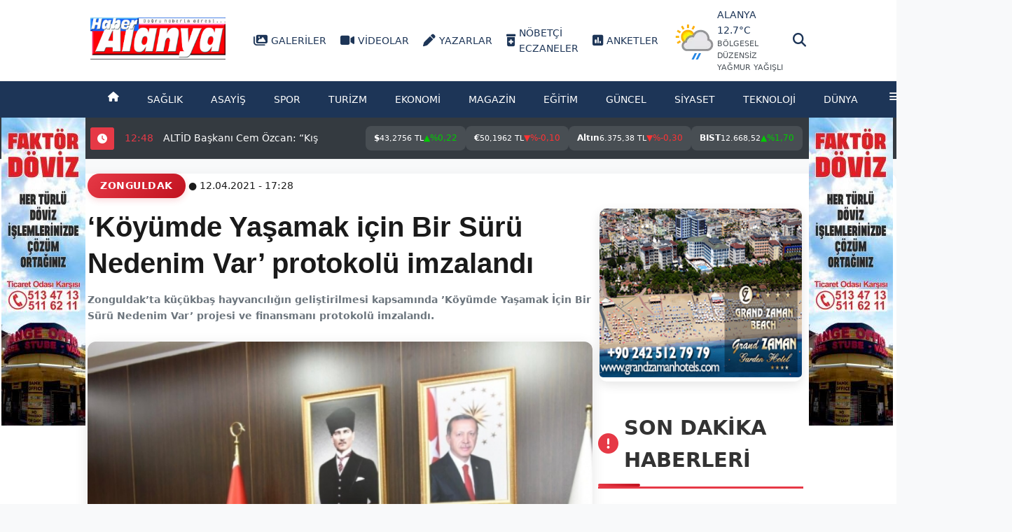

--- FILE ---
content_type: text/html; charset=utf-8
request_url: https://www.haberalanya.com.tr/zonguldak/koyumde-yasamak-icin-bir-suru-nedenim-var-protokolu-imzalandi-h324278.html
body_size: 24536
content:
<!DOCTYPE html><html lang="tr" prefix="og: https://ogp.me/ns#"><head> <meta charset="UTF-8"> <meta name="viewport" content="width=device-width, initial-scale=1.0"> <title>‘Köyümde Yaşamak için Bir Sürü Nedenim Var’ protokolü imzalandı - Haber Alanya</title> <meta name="description" content="Zonguldak’ta küçükbaş hayvancılığın geliştirilmesi kapsamında ’Köyümde Yaşamak İçin Bir Sürü Nedenim Var’ projesi ve finansmanı protokolü imzalandı."> <meta name="keywords" content="‘Köyümde, Yaşamak, için, Bir, Sürü, Nedenim, Var’, protokolü, imzalandı"> <meta name="news_keywords" content="‘Köyümde, Yaşamak, için, Bir, Sürü, Nedenim, Var’, protokolü, imzalandı"> <meta name="robots" content="index, follow"> <meta name="author" content="M.C."> <meta name="theme-color" content="#f22613"> <meta property="og:title" content="‘Köyümde Yaşamak için Bir Sürü Nedenim Var’ protokolü imzalandı - Haber Alanya"> <meta property="og:description" content="Zonguldak’ta küçükbaş hayvancılığın geliştirilmesi kapsamında ’Köyümde Yaşamak İçin Bir Sürü Nedenim Var’ projesi ve finansmanı protokolü imzalandı."> <meta property="og:type" content="article"> <meta property="og:url" content="https://www.haberalanya.com.tr/zonguldak/koyumde-yasamak-icin-bir-suru-nedenim-var-protokolu-imzalandi-h324278.html"> <meta property="og:image" content="https://haberalanya.com.tr/images/haberler/2021/04/koyumde_yasamak_icin_bir_suru_nedenim_var_protokolu_imzalandi.jpg"> <meta property="og:site_name" content="Haber Alanya"> <meta property="fb:app_id" content="441843342560910"> <meta name="twitter:card" content="summary_large_image"> <meta name="twitter:title" content="‘Köyümde Yaşamak için Bir Sürü Nedenim Var’ protokolü imzalandı - Haber Alanya"> <meta name="twitter:description" content="Zonguldak’ta küçükbaş hayvancılığın geliştirilmesi kapsamında ’Köyümde Yaşamak İçin Bir Sürü Nedenim Var’ projesi ve finansmanı protokolü imzalandı."> <meta name="twitter:image" content="https://haberalanya.com.tr/images/haberler/2021/04/koyumde_yasamak_icin_bir_suru_nedenim_var_protokolu_imzalandi.jpg"> <meta name="twitter:site" content="@haber_alanya"> <link rel="canonical" href="https://www.haberalanya.com.tr/zonguldak/koyumde-yasamak-icin-bir-suru-nedenim-var-protokolu-imzalandi-h324278.html"> <link rel="amphtml" href="https://www.haberalanya.com.tr/amp/zonguldak/koyumde-yasamak-icin-bir-suru-nedenim-var-protokolu-imzalandi-h324278.html"> <link rel="alternate" href="https://m.haberalanya.com.tr/zonguldak/koyumde-yasamak-icin-bir-suru-nedenim-var-protokolu-imzalandi-h324278.html" hreflang="tr" media="only screen and (max-width: 640px)"> <link rel="alternate" type="application/rss+xml" title="Haber Alanya RSS" href="https://www.haberalanya.com.tr/rss.xml"> <script type="application/ld+json"> { "@context": "https://schema.org", "@type": "NewsArticle", "headline": "‘Köyümde Yaşamak için Bir Sürü Nedenim Var’ protokolü imzalandı - Haber Alanya", "description": "Zonguldak’ta küçükbaş hayvancılığın geliştirilmesi kapsamında ’Köyümde Yaşamak İçin Bir Sürü Nedenim Var’ projesi ve finansmanı protokolü imzalandı.", "url": "https://www.haberalanya.com.tr/zonguldak/koyumde-yasamak-icin-bir-suru-nedenim-var-protokolu-imzalandi-h324278.html", "datePublished": "2021-04-12T17:28:53+03:00", "dateModified": "2021-04-12T17:28:53+03:00", "publisher": { "@type": "NewsMediaOrganization", "name": "Haber Alanya", "logo": { "@type": "ImageObject", "url": "https://www.haberalanya.com.tr/images/banner/gazete_jpg.jpg", "width": 600, "height": 60 }, "sameAs": [ "https://www.facebook.com/HaberAlanya", "https://twitter.com/haber_alanya" ] } , "mainEntityOfPage": { "@type": "WebPage", "@id": "https://www.haberalanya.com.tr/zonguldak/koyumde-yasamak-icin-bir-suru-nedenim-var-protokolu-imzalandi-h324278.html" }, "image": { "@type": "ImageObject", "url": "https://haberalanya.com.tr/images/haberler/2021/04/koyumde_yasamak_icin_bir_suru_nedenim_var_protokolu_imzalandi.jpg", "width": 1200, "height": 630 }, "author": { "@type": "Person", "name": "Haber Alanya" }, "articleSection": "zonguldak" } </script> <script type="application/ld+json"> { "@context": "https://schema.org", "@type": "BreadcrumbList", "itemListElement": [ { "@type": "ListItem", "position": 1, "item": { "@id": "https://www.haberalanya.com.tr", "name": "Ana Sayfa" } }, { "@type": "ListItem", "position": 2, "item": { "@id": "https://www.haberalanya.com.tr/zonguldak", "name": "zonguldak" } }, { "@type": "ListItem", "position": 3, "item": { "@id": "https://www.haberalanya.com.tr/zonguldak/koyumde-yasamak-icin-bir-suru-nedenim-var-protokolu-imzalandi-h324278.html", "name": "‘Köyümde Yaşamak için Bir Sürü Nedenim Var’ protokolü imzalandı - Haber Alanya" } } ] } </script> </head> <link rel="stylesheet" href="https://cdnjs.cloudflare.com/ajax/libs/font-awesome/6.4.0/css/all.min.css"> <link rel="stylesheet" href="/css/style.css"><link rel="stylesheet" href="/css/crm.css"> <script async src="https://www.googletagmanager.com/gtag/js?id=G-EHL7KH0V8Y"></script> <script> window.dataLayer = window.dataLayer || []; function gtag(){dataLayer.push(arguments);} gtag('js', new Date()); gtag('config', 'G-EHL7KH0V8Y'); </script> <style>body { margin: 0; padding: 0; overflow-x: hidden; } @media screen and (max-width: 1280px) { body { font-size: 14px; } .container { padding: 0 65px; } .news-detail-container { padding: 0 125px !important; } .section-title { font size: 1rem !important; } .category-grid { display: grid !important; grid-template-columns: repeat(auto-fill, minmax(350px, 1fr)) !important; gap: 30px !important; margin-bottom: 50px !important; } table { font-size: 12px; } table th, table td { padding: 6px; } table th:nth-child(7), table td:nth-child(7), table th:nth-child(8), table td:nth-child(8), table th:nth-child(9), table td:nth-child(9) { display: none; } .sidebar-section { padding: 8px; font-size:8px; } .tab-button { font-size: 12px; padding: 3px 3px; } .pharmacy-item, .social-count, .namaz-vakitleri, .arsiv { font-size: 13px; padding: 6px; } .footer-column { font-size: 13px; padding: 2px; } .left-ad { margin-top:45px; left: 2px; } .right-ad { margin-top:45px; right: 5px; } .gazete-item { flex: 0 0 150px; margin-right: 15px; text-align: center; } .gazete-item img { width: 150px; height: 200px; object-fit: cover; border-radius: 5px; } .gazete-title { font-size: 1rem; font-weight: 600; margin-top: 5px; color: var(--dark); } .headline-nav { display: flex; justify-content: flex-start; align-items: center; position: absolute; bottom: 1px; left: 0; width: 80%; } .headline-numbers { display: flex; flex-wrap: wrap; gap: 5px; } .headline-number { width: 31px; height: 31px; border-radius: 50%; background: #e9ecef; color: black; font-weight: 500; font-size: 1rem; display: flex; align-items: center; justify-content: center; cursor: pointer; transition: all 0.3s; } .arsiv select { padding: 8px; margin-right: 10px; border-radius: 3px; border: 1px solid #ccc; } .arsiv button { padding: 8px 15px; background: var(--primary); color: white; border: none; border-radius: 3px; cursor: pointer; } } @media screen and (max-width: 768px) { body { font-size: 12px; } .container { padding: 0 5px; } table { font-size: 10px; } table th, table td { padding: 4px; } table th:nth-child(n+6):not(:nth-child(10)), table td:nth-child(n+6):not(:nth-child(10)) { display: none; } .tab-button { font-size: 11px; padding: 4px 8px; } .pharmacy-item, .social-count, .namaz-vakitleri, .arsiv { font-size: 11px; padding: 4px; } .footer-column { font-size: 11px; padding: 3px; } }</style><div class="ad-container"> <div class="left-ad"> <a href="#" target="_blank"> <img src="https://www.haberalanya.com.tr/images/banner/thumb_1.jpg" alt="Reklam"> </a> </div> <div class="right-ad"> <a href="#" target="_blank"> <img src="https://www.haberalanya.com.tr/images/banner/thumb_1.jpg" alt="Reklam"> </a> </div></div></head><body> <div class="top-header"> <div class="container top-header-container"> <div class="logo-container"> <a href="/"> <img src="https://www.haberalanya.com.tr/images/banner/gazete_jpg.jpg" alt="Haber Alanya" class="site-logo"></a> <div class="top-icons"> <a href="/galeri"><i class="fas fa-images"></i> Galeriler</a> <a href="/videolar"><i class="fas fa-video"></i> Videolar</a> <a href="/yazarlar"><i class="fas fa-pen"></i> Yazarlar</a> <a href="/nobetci-eczaneler"><i class="fas fa-prescription-bottle-alt"></i> Nöbetçi Eczaneler</a><a href="/anketler"><i class="fas fa-poll"></i> Anketler</a> <a href="#" class="weather-info"> <img src="https://cdn.weatherapi.com/weather/64x64/day/176.png" alt="Hava Durumu İkonu"> <div class="weather-details"> <span>Alanya 12.7°C</span> <span class="condition">Bölgesel düzensiz yağmur yağışlı</span> </div></a> </div> </div> <div class="search-container"> <div class="search-icon"> <i class="fas fa-search"></i> </div> </div> </div> </div> <div class="search-overlay" id="search-overlay"> <div class="search-box"> <form id="search-form" action="/arama" method="GET"> <input name="etiketname" type="text" placeholder="Haber Ara..." id="search-input" autocomplete="off"> <button type="submit" style="display: none;">Ara</button>  <div class="close-btn" id="close-search">Kapat</div> </form> </div></div><script>document.addEventListener('DOMContentLoaded', function() { const searchOverlay = document.getElementById('search-overlay'); const searchInput = document.getElementById('search-input'); const searchForm = document.getElementById('search-form'); const closeBtn = document.getElementById('close-search'); function toggleSearchOverlay(show) { if (searchOverlay) { searchOverlay.style.display = show ? 'flex' : 'none'; if (show) { searchInput.focus(); } else { searchInput.value = ''; } } } if (closeBtn) { closeBtn.addEventListener('click', function() { toggleSearchOverlay(false); }); } if (searchForm) { searchForm.addEventListener('submit', function(event) { event.preventDefault(); const searchTerm = searchInput.value.trim(); if (searchTerm.length >= 3) { const encodedTerm = encodeURIComponent(searchTerm); console.log('Yönlendirme: /arama/' + encodedTerm); // Hata ayıklama window.location.href = '/arama/' + encodedTerm; } else { alert('Lütfen en az 3 karakter giriniz!'); } }); } if (searchOverlay) { searchOverlay.addEventListener('click', function(event) { if (event.target === searchOverlay) { toggleSearchOverlay(false); } }); } document.addEventListener('click', function(event) { const target = event.target.closest('#open-search'); if (target) { toggleSearchOverlay(true); } }); window.addEventListener('popstate', function() { toggleSearchOverlay(false); }); });</script> <nav class="main-nav"> <div class="container nav-container"> <ul class="nav-menu"> <li><a href="/"><i class="fas fa-home"></i></a></li> <li><a href="/saglik">Sağlık</a></li> <li><a href="/asayis">Asayiş</a></li> <li><a href="/spor">Spor</a></li> <li><a href="/turizm">Turizm</a></li> <li><a href="/ekonomi">Ekonomi</a></li> <li><a href="/magazin">Magazin</a></li> <li><a href="/egitim">Eğitim</a></li> <li><a href="/guncel">Güncel</a></li> <li><a href="/siyaset">Siyaset</a></li> <li><a href="/teknoloji">Teknoloji</a></li> <li><a href="/dunya">Dünya</a></li> <li class="dropdown-toggle"> <a href="#"><i class="fas fa-bars"></i></a> <ul class="dropdown-menu"> <li><a href="/genel">Genel</a></li> <li><a href="/belediye">Belediye</a></li> <li><a href="/otomotiv">Otomotiv</a></li> <li><a href="/turkiye">Türkiye</a></li> <li><a href="/tum-kategoriler.html">Tüm Kategoriler <i class="fas fa-arrow-circle-right"></i></a></li> </ul> </li> </ul> </div> </nav> <div class="news-ticker"> <div class="container ticker-container"> <div class="ticker-label"><i class="fa fa-clock"></i></div> <div class="ticker-content"><div class="ticker"> <div class="ticker-item"> <time>11:27</time> <a style="all: unset; color: inherit; text-decoration: none; cursor: pointer; display: inline;" href="/spor/fenerbahce-alanyaspor-macina-4-eksikle-cikiyor-h361819.html"> Fenerbahçe, Alanyaspor maçına 4 eksikle çıkıyor</a> </div> <div class="ticker-item"> <time>11:26</time> <a style="all: unset; color: inherit; text-decoration: none; cursor: pointer; display: inline;" href="/alanya/emlakcilara-getirilen-yillik-40-bin-tllik-harca-imzali-tepki-h361818.html"> Emlakçılara getirilen yıllık 40 bin TL’lik harca imzalı tepki</a> </div> <div class="ticker-item"> <time>11:16</time> <a style="all: unset; color: inherit; text-decoration: none; cursor: pointer; display: inline;" href="/alanya/alanyada-kumda-sampiyonluk-ruzgari-esiyor-h361817.html"> Alanya’da kumda şampiyonluk rüzgarı esiyor</a> </div> <div class="ticker-item"> <time>12:48</time> <a style="all: unset; color: inherit; text-decoration: none; cursor: pointer; display: inline;" href="/turizm/altid-baskani-cem-ozcan-kis-turizmini-canlandiracagiz-h361816.html"> ALTİD Başkanı Cem Özcan: “Kış turizmini canlandıracağız”</a> </div> <div class="ticker-item"> <time>12:15</time> <a style="all: unset; color: inherit; text-decoration: none; cursor: pointer; display: inline;" href="/alanya/alsav-kultur-sohbetlerinde-yoruk-oyunlari-ele-alindi-h361815.html"> ALSAV Kültür Sohbetleri’nde Yörük Oyunları Ele Alındı</a> </div> </div> </div><style> .market-bar { padding: 2px 5px; display: flex; justify-content: center; position: sticky; top: 0; z-index: 1000; } .market-ticker { display: flex; gap: 20px; color: #fff; font-size: 16px; align-items: center; } .market-item { display: flex; align-items: center; gap: 8px; padding: 8px 12px; background: rgba(255, 255, 255, 0.1); border-radius: 8px; transition: transform 0.3s, background 0.3s; } .market-item:hover { background: rgba(255, 255, 255, 0.2); transform: scale(1.05); } .market-label { font-weight: bold; } .market-value { font-size: 14px; } .market-change { display: flex; align-items: center; gap: 4px; } .up { color: #00cc00; } .down { color: #ff3333; } .arrow { font-size: 12px; } @media screen and (max-width: 1280px) { .market-ticker { display: flex; gap: 8px; color: #fff; font-size: 12px; align-items: center; } .market-item { display: flex; align-items: center; gap: 8px; padding: 8px 12px; background: rgba(255, 255, 255, 0.1); border-radius: 8px; transition: transform 0.3s, background 0.3s; } .market-item:hover { background: rgba(255, 255, 255, 0.2); transform: scale(1.05); } .market-value { font-size: 11px; } .market-change { display: flex; align-items: center; gap: 2px; } }</style> <nav class="market-bar"> <div class="market-ticker"> <div class="market-item"> <span class="market-label">$</span> <span class="market-value">43,2756 TL</span> <span class="market-change up"> <span class="arrow">▲</span> %0,22 </span> </div> <div class="market-item"> <span class="market-label">€</span> <span class="market-value">50,1962 TL</span> <span class="market-change down"> <span class="arrow">▼</span> %-0,10 </span> </div> <div class="market-item"> <span class="market-label">Altın</span> <span class="market-value">6.375,38 TL</span> <span class="market-change down"> <span class="arrow">▼</span> %-0,30 </span> </div> <div class="market-item"> <span class="market-label">BIST</span> <span class="market-value">12.668,52 </span> <span class="market-change up"> <span class="arrow">▲</span> %1,70 </span> </div> </div> </nav> </div> </div> <style> .comment-action.like.active { color: #007bff !important; } .comment-action.dislike.active { color: #dc3545 !important; } .alert { padding: 15px; border-radius: 8px; margin-bottom: 20px; } .alert-success { background: #d4edda; color: #155724; border: 1px solid #c3e6cb; } .alert-danger { background: #f8d7da; color: #721c24; border: 1px solid #f5c6cb; } body { background-color: #f8f9fa; } .news-detail-container { max-width: 1400px; margin: 0 auto; padding: 10px; display: flex; gap: 10px; background-color: white; box-shadow: 0 2px 15px rgba(0,0,0,0.05); border-radius: 10px; margin-top: 20px; margin-bottom: 30px; } .news-detail-main { flex: 0 0 70%; } .news-detail-sidebar { flex: 1; } .news-header { margin-bottom: 30px; } .news-category { display: inline-block; background: linear-gradient(135deg, #e63946, #c1121f); color: white; padding: 6px 18px; border-radius: 25px; font-size: 0.9rem; font-weight: 600; margin-bottom: 15px; text-transform: uppercase; letter-spacing: 0.5px; box-shadow: 0 3px 10px rgba(230, 57, 70, 0.2); } .news-title { font-size: 2.5rem; font-weight: 800; line-height: 1.3; margin-bottom: 15px; color: #1a1a1a; font-family: 'Segoe UI', Tahoma, Geneva, Verdana, sans-serif; } .news-meta { display: flex; align-items: center; gap: 20px; margin-bottom: 20px; color: #6c757d; font-size: 0.9rem; flex-wrap: wrap; } .news-meta i { margin-right: 5px; color: #e63946; } .news-image { width: 100%; height: 500px; border-radius: 12px; overflow: hidden; margin-top: 25px; margin-bottom: 25px; position: relative; box-shadow: 0 5px 20px rgba(0,0,0,0.1); } .news-image img { width: 100%; height: 100%; object-fit: cover; transition: transform 0.5s ease; } .news-image:hover img { transform: scale(1.03); } .image-caption { position: absolute; bottom: 0; left: 0; right: 0; background: linear-gradient(transparent, rgba(0,0,0,0.8)); color: white; padding: 15px 20px; font-size: 0.95rem; line-height: 1.5; } .image-credit { position: absolute; bottom: 50px; right: 15px; background: rgba(0,0,0,0.7); color: white; padding: 3px 10px; font-size: 0.8rem; border-radius: 3px; } .news-content { font-size: 1.1rem; line-height: 1.8; color: #333; margin-bottom: 30px; font-family: 'Segoe UI', Tahoma, Geneva, Verdana, sans-serif; } .news-content p { margin-bottom: 25px; } .news-content img { max-width: 100%; height: auto; border-radius: 10px; margin: 25px 0; box-shadow: 0 5px 15px rgba(0,0,0,0.1); } .news-content blockquote { border-left: 4px solid #e63946; padding: 20px; margin: 30px 0; font-style: italic; color: #555; background: #f9f9f9; border-radius: 0 8px 8px 0; position: relative; } .news-content blockquote:before { content: '\201C'; font-size: 4rem; color: #e63946; opacity: 0.2; position: absolute; left: 10px; top: -10px; font-family: Georgia, serif; } .highlight-box { background: linear-gradient(135deg, #f8f9fa, #ffffff); border-radius: 10px; padding: 25px; margin: 30px 0; box-shadow: 0 5px 15px rgba(0,0,0,0.05); border: 1px solid #eee; } .quote-author { display: flex; align-items: center; margin-top: 15px; } .quote-author img { width: 60px; height: 60px; border-radius: 50%; object-fit: cover; margin-right: 15px; border: 3px solid #e63946; } .quote-author cite { font-weight: 600; font-style: normal; color: #333; display: block; } .quote-author span { font-size: 0.9rem; color: #6c757d; } .news-gallery { margin: 30px 0; } .gallery-grid { display: grid; grid-template-columns: repeat(2, 1fr); gap: 15px; } .gallery-item { border-radius: 10px; overflow: hidden; box-shadow: 0 5px 15px rgba(0,0,0,0.1); transition: transform 0.3s; } .gallery-item:hover { transform: translateY(-5px); } .gallery-item img { width: 100%; height: 200px; object-fit: cover; } .gallery-caption { text-align: center; margin-top: 10px; font-size: 0.9rem; color: #6c757d; } .match-stats { background: #f8f9fa; border-radius: 10px; padding: 20px; margin: 30px 0; } .stats-title { margin-bottom: 20px; color: #333; font-size: 1.3rem; position: relative; padding-bottom: 10px; } .stats-title:after { content: ''; position: absolute; bottom: 0; left: 0; width: 50px; height: 3px; background: #e63946; } .stats-grid { display: grid; grid-template-columns: repeat(2, 1fr); gap: 20px; } .stat-item { margin-bottom: 15px; } .stat-value { font-size: 1.5rem; font-weight: 700; color: #e63946; margin-bottom: 5px; } .stat-label { font-size: 0.9rem; color: #6c757d; margin-bottom: 8px; } .stat-bar { height: 6px; background: #e9ecef; border-radius: 3px; overflow: hidden; } .stat-progress { height: 100%; background: linear-gradient(90deg, #e63946, #c1121f); border-radius: 3px; } .content-footer { margin-top: 40px; padding-top: 20px; border-top: 1px solid #eee; } .news-tags { display: flex; flex-wrap: wrap; gap: 10px; margin-bottom: 30px; align-items: center; } .news-tags span { font-weight: 600; color: #333; } .news-tag { background: #f1f1f1; color: #333; padding: 8px 18px; border-radius: 25px; font-size: 0.85rem; transition: all 0.3s; text-decoration: none; } .news-tag:hover { background: linear-gradient(135deg, #e63946, #c1121f); color: white; transform: translateY(-2px); box-shadow: 0 3px 10px rgba(230, 57, 70, 0.3); } .social-share { display: flex; align-items: center; gap: 10px; margin-bottom: 20px; flex-wrap: wrap; } .social-share span { font-weight: 600; color: #333; } .social-icon { width: 40px; height: 40px; border-radius: 50%; display: flex; align-items: center; justify-content: center; color: white; transition: all 0.3s; text-decoration: none; } .social-icon:hover { transform: translateY(-3px); box-shadow: 0 5px 15px rgba(0,0,0,0.1); } .twitter { background: #1DA1F2; color: #fff; } .facebook { background: #3b5998; color: #fff; } .linkedin { background: #0077B5; color: #fff; } .whatsapp { background: #25D366; color: #fff; } .link { background: #6c757d; color: #fff; } .news-author { display: flex; align-items: center; gap: 30px; padding: 30px; background: linear-gradient(135deg, #f8f9fa, #ffffff); border-radius: 12px; margin-bottom: 40px; box-shadow: 0 5px 15px rgba(0,0,0,0.05); border: 1px solid #eee; } .author-avatar { width: 100px; height: 100px; border-radius: 50%; overflow: hidden; border: 3px solid #e63946; box-shadow: 0 5px 15px rgba(0,0,0,0.1); } .author-avatar img { width: 100%; height: 100%; object-fit: cover; } .author-info h4 { font-size: 1.3rem; margin-bottom: 8px; color: #333; } .author-info p { color: #6c757d; font-size: 0.95rem; margin-bottom: 12px; line-height: 1.5; } .author-social { display: flex; gap: 15px; } .author-social-link { color: #6c757d; transition: color 0.3s; font-size: 1.1rem; } .author-social-link:hover { color: #e63946; } .news-navigation { display: flex; justify-content: space-between; margin-bottom: 40px; gap: 20px; } .nav-button { display: flex; align-items: center; gap: 15px; padding: 15px 25px; background: linear-gradient(135deg, #f8f9fa, #ffffff); border-radius: 10px; color: #333; text-decoration: none; transition: all 0.3s; box-shadow: 0 5px 15px rgba(0,0,0,0.05); border: 1px solid #eee; flex: 1; } .nav-button:hover { background: linear-gradient(135deg, #e63946, #c1121f); color: white; transform: translateY(-3px); box-shadow: 0 8px 20px rgba(230, 57, 70, 0.3); } .nav-button:hover .nav-icon { color: white; } .nav-icon { font-size: 1.2rem; color: #e63946; transition: color 0.3s; } .nav-button-text { flex: 1; } .nav-button-text span { display: block; font-size: 0.9rem; color: #6c757d; margin-bottom: 5px; } .nav-button:hover .nav-button-text span { color: rgba(255,255,255,0.8); } .nav-button-text h3 { font-size: 1.1rem; font-weight: 600; line-height: 1.4; } .related-news { margin-bottom: 40px; } .section-title { font-size: 1.8rem; margin-bottom: 25px; padding-bottom: 15px; position: relative; color: #333; } .section-title:after { content: ''; position: absolute; bottom: 0; left: 0; width: 60px; height: 4px; background: linear-gradient(90deg, #e63946, #c1121f); border-radius: 2px; } .related-grid { display: grid; grid-template-columns: repeat(3, 1fr); gap: 20px; } .related-item { background: white; border-radius: 10px; overflow: hidden; box-shadow: 0 5px 15px rgba(0,0,0,0.1); transition: all 0.3s; border: 1px solid #eee; } .related-item:hover { transform: translateY(-10px); box-shadow: 0 15px 30px rgba(0,0,0,0.15); } .related-item img { width: 100%; height: 180px; object-fit: cover; } .related-content { padding: 20px; } .related-content h3 { font-size: 1.1rem; margin-bottom: 12px; line-height: 1.4; color: #333; } .related-meta { font-size: 0.85rem; color: #6c757d; display: flex; justify-content: space-between; } .related-meta i { margin-right: 5px; } .related-category { position: absolute; top: 15px; left: 15px; background: linear-gradient(135deg, #e63946, #c1121f); color: white; padding: 4px 12px; border-radius: 20px; font-size: 0.75rem; font-weight: 600; } .sidebar-widget { background: white; border-radius: 12px; padding: 25px; margin-bottom: 30px; box-shadow: 0 5px 15px rgba(0,0,0,0.05); border: 1px solid #eee; } .widget-title { font-size: 1.3rem; margin-bottom: 20px; padding-bottom: 10px; position: relative; color: #333; } .widget-title:after { content: ''; position: absolute; bottom: 0; left: 0; width: 40px; height: 3px; background: linear-gradient(90deg, #e63946, #c1121f); } .popular-news { display: flex; flex-direction: column; gap: 20px; } .popular-item { display: flex; gap: 15px; padding-bottom: 20px; border-bottom: 1px solid #eee; transition: all 0.3s; } .popular-item:last-child { border-bottom: none; padding-bottom: 0; } .popular-item:hover { transform: translateX(5px); } .popular-img { flex: 0 0 80px; height: 60px; border-radius: 8px; overflow: hidden; box-shadow: 0 3px 10px rgba(0,0,0,0.1); } .popular-img img { width: 100%; height: 100%; object-fit: cover; transition: transform 0.5s; } .popular-item:hover .popular-img img { transform: scale(1.1); } .popular-content h4 { font-size: 0.95rem; margin-bottom: 8px; line-height: 1.4; color: #333; } .popular-meta { font-size: 0.8rem; color: #6c757d; display: flex; gap: 15px; } .sidebar-banner { margin-bottom: 30px; border-radius: 10px; overflow: hidden; box-shadow: 0 5px 15px rgba(0,0,0,0.1); } .sidebar-banner img { width: 100%; height: auto; transition: transform 0.5s; } .sidebar-banner:hover img { transform: scale(1.03); } .tag-cloud { display: flex; flex-wrap: wrap; gap: 10px; } .tag-cloud a { background: #f1f1f1; color: #333; padding: 8px 18px; border-radius: 25px; font-size: 0.85rem; transition: all 0.3s; text-decoration: none; } .tag-cloud a:hover { background: linear-gradient(135deg, #e63946, #c1121f); color: white; transform: translateY(-2px); box-shadow: 0 3px 10px rgba(230, 57, 70, 0.3); } .comments-section { margin-top: 50px; background: white; border-radius: 12px; padding: 30px; box-shadow: 0 5px 15px rgba(0,0,0,0.05); border: 1px solid #eee; } .comments-title { font-size: 1.8rem; margin-bottom: 25px; padding-bottom: 15px; position: relative; color: #333; } .comments-title:after { content: ''; position: absolute; bottom: 0; left: 0; width: 60px; height: 4px; background: linear-gradient(90deg, #e63946, #c1121f); border-radius: 2px; } .comment-count { color: #e63946; } .comment-list { margin-bottom: 30px; } .comment-item { display: flex; gap: 25px; padding: 25px; background: #f8f9fa; border-radius: 10px; margin-bottom: 25px; box-shadow: 0 5px 15px rgba(0,0,0,0.05); border: 1px solid #eee; } .comment-avatar { flex: 0 0 70px; height: 70px; border-radius: 50%; overflow: hidden; border: 3px solid #e63946; } .comment-avatar img { width: 100%; height: 100%; object-fit: cover; } .comment-content { flex: 1; } .comment-header { display: flex; justify-content: space-between; margin-bottom: 15px; align-items: center; flex-wrap: wrap; gap: 10px; } .comment-author { font-weight: 600; color: #333; font-size: 1.1rem; } .verified-badge { background: #e63946; color: white; padding: 3px 8px; border-radius: 4px; font-size: 0.7rem; margin-left: 8px; display: inline-block; } .comment-date { color: #6c757d; font-size: 0.85rem; } .comment-text { margin-bottom: 15px; line-height: 1.7; color: #555; } .comment-actions { display: flex; gap: 15px; flex-wrap: wrap; } .comment-action { background: transparent; border: none; color: #6c757d; font-size: 0.9rem; cursor: pointer; transition: all 0.3s; display: flex; align-items: center; gap: 5px; } .comment-action:hover { color: #e63946; } .comment-action.like:hover { color: #28a745; } .comment-action.dislike:hover { color: #dc3545; } .comment-form { background: white; padding: 30px; border-radius: 12px; box-shadow: 0 5px 15px rgba(0,0,0,0.05); border: 1px solid #eee; } .form-title { font-size: 1.5rem; margin-bottom: 25px; color: #333; position: relative; padding-bottom: 10px; } .form-title:after { content: ''; position: absolute; bottom: 0; left: 0; width: 50px; height: 3px; background: linear-gradient(90deg, #e63946, #c1121f); } .form-group { margin-bottom: 20px; } .form-group label { display: block; margin-bottom: 10px; font-weight: 600; color: #333; } .form-control { width: 100%; padding: 14px 20px; border: 1px solid #ddd; border-radius: 8px; font-size: 1rem; transition: all 0.3s; background: #f8f9fa; } .form-control:focus { border-color: #e63946; outline: none; box-shadow: 0 0 0 3px rgba(230, 57, 70, 0.2); background: white; } textarea.form-control { min-height: 180px; resize: vertical; } .form-row { display: flex; gap: 20px; } .form-row .form-group { flex: 1; } .submit-btn { background: linear-gradient(135deg, #e63946, #c1121f); color: white; border: none; padding: 14px 30px; border-radius: 8px; font-size: 1rem; font-weight: 600; cursor: pointer; transition: all 0.3s; display: inline-flex; align-items: center; gap: 10px; box-shadow: 0 5px 15px rgba(230, 57, 70, 0.3); } .submit-btn:hover { background: linear-gradient(135deg, #c1121f, #a50e1a); transform: translateY(-2px); box-shadow: 0 8px 20px rgba(230, 57, 70, 0.4); } @media (max-width: 1200px) { .news-detail-container { padding: 15px; gap: 20px; } .news-title { font-size: 2.2rem; } .news-image { height: 450px; } .stats-grid { grid-template-columns: 1fr; } } @media (max-width: 992px) { .news-detail-container { flex-direction: column; } .news-detail-main { margin-bottom: 30px; } .related-grid { grid-template-columns: repeat(2, 1fr); } .form-row { flex-direction: column; gap: 0; } } @media (max-width: 768px) { .news-title { font-size: 1.8rem; } .news-image { height: 350px; } .news-navigation { flex-direction: column; gap: 15px; } .related-grid { grid-template-columns: 1fr; } .gallery-grid { grid-template-columns: 1fr; } .comment-item { flex-direction: column; } } @media (max-width: 576px) { .news-title { font-size: 1.6rem; } .news-image { height: 250px; } .news-meta { flex-direction: column; align-items: flex-start; gap: 10px; } .news-author { flex-direction: column; text-align: center; gap: 20px; } .author-info { text-align: center; } .author-social { justify-content: center; } .section-title { font-size: 1.5rem; } }</style><div class="news-detail-container"> <main class="news-detail-main"> <article class="news-article"> <header class="news-header"> <div class="header-top"> <span class="news-category">Zonguldak</span> ● 12.04.2021 - 17:28 <h1 class="news-title">‘Köyümde Yaşamak için Bir Sürü Nedenim Var’ protokolü imzalandı</h1> <h3 class="news-meta">Zonguldak’ta küçükbaş hayvancılığın geliştirilmesi kapsamında ’Köyümde Yaşamak İçin Bir Sürü Nedenim Var’ projesi ve finansmanı protokolü imzalandı.</h3> </div> <div class="news-image"> <img src="https://haberalanya.com.tr/images/haberler/2021/04/koyumde_yasamak_icin_bir_suru_nedenim_var_protokolu_imzalandi.jpg" alt="‘Köyümde Yaşamak için Bir Sürü Nedenim Var’ protokolü imzalandı" class="featured-image" onerror="this.onerror=null; this.src='https://haberalanya.com.tr/images/haberler/default.jpg';"> <div class="image-caption">‘Köyümde Yaşamak için Bir Sürü Nedenim Var’ protokolü imzalandı</div> </div> <div class="news-meta"> <div class="meta-left"> </div> <div class="meta-right"> <div class="social-share"> <span>Paylaş:</span> <a target="blank;" href="https://x.com/intent/tweet?url=https%3A%2F%2Fwww.haberalanya.com.tr%2Fzonguldak%2Fkoyumde-yasamak-icin-bir-suru-nedenim-var-protokolu-imzalandi-h324278.html&text=%E2%80%98K%C3%B6y%C3%BCmde+Ya%C5%9Famak+i%C3%A7in+Bir+S%C3%BCr%C3%BC+Nedenim+Var%E2%80%99+protokol%C3%BC+imzaland%C4%B1" class="social-icon twitter"><i style="margin-left:7px;color:#fff;" class="fab fa-x"></i></a> <a target="blank;" href="https://www.facebook.com/sharer/sharer.php?u=https%3A%2F%2Fwww.haberalanya.com.tr%2Fzonguldak%2Fkoyumde-yasamak-icin-bir-suru-nedenim-var-protokolu-imzalandi-h324278.html" class="social-icon facebook"><i style="margin-left:7px;color:#fff;" class="fab fa-facebook-f"></i></a> <a target="blank;" href="https://www.linkedin.com/shareArticle?mini=true&url=https%3A%2F%2Fwww.haberalanya.com.tr%2Fzonguldak%2Fkoyumde-yasamak-icin-bir-suru-nedenim-var-protokolu-imzalandi-h324278.html&title=%E2%80%98K%C3%B6y%C3%BCmde+Ya%C5%9Famak+i%C3%A7in+Bir+S%C3%BCr%C3%BC+Nedenim+Var%E2%80%99+protokol%C3%BC+imzaland%C4%B1" class="social-icon linkedin"><i style="margin-left:7px;color:#fff;" class="fab fa-linkedin-in"></i></a> <a target="blank;" href="https://api.whatsapp.com/send?text=%E2%80%98K%C3%B6y%C3%BCmde+Ya%C5%9Famak+i%C3%A7in+Bir+S%C3%BCr%C3%BC+Nedenim+Var%E2%80%99+protokol%C3%BC+imzaland%C4%B1+https%3A%2F%2Fwww.haberalanya.com.tr%2Fzonguldak%2Fkoyumde-yasamak-icin-bir-suru-nedenim-var-protokolu-imzalandi-h324278.html" class="social-icon whatsapp"><i style="margin-left:7px;color:#fff;" class="fab fa-whatsapp"></i></a> <a href="#" class="social-icon link" onclick="navigator.clipboard.writeText('https://www.haberalanya.com.tr/zonguldak/koyumde-yasamak-icin-bir-suru-nedenim-var-protokolu-imzalandi-h324278.html'); alert('Link kopyalandı!');"><i style="margin-left:7px;color:#fff;" class="fas fa-link"></i></a> </div> </div> </div> </header> <div class="news-content"> <div class="content-wrapper"> <p>Zonguldak’ta küçükbaş hayvancılığın geliştirilmesi kapsamında ’Köyümde Yaşamak İçin Bir Sürü Nedenim Var’ projesi ve finansmanı protokolü imzalandı.</p>Zonguldak’ta kırsal kalkınmayı arttırmak için küçükbaş hayvan işletmelerinin dişi hayvan varlığının asgari 100 başa ulaştırarak sürdürülebilir ekonomik işletmeler oluşturulması, atıl işletme kapasitelerinin üretime kazandırılması, kırmızı et üretiminin arttırılması, yerel üretimin teşvik edilerek üreticilerin gelir seviyesinin artırılması, yetiştiricilerin faizsiz ve uzun vadeli kredi imkânlarının sağlanması amacıyla "Köyümde Yaşamak için Bir Sürü Nedenim Var" projesi ve finansmanı protokolü Vali Mustafa Tutulmaz ve Ziraat Bankası Bölge Başkanı Oktay Kara tarafından imzalandı. <div class="audio-reader-controls" style="margin: 30px 0; background: #f5f5f5; padding: 20px; border-radius: 8px;"> <h3 style="margin-top: 0; color: #333;">Sesli Okuma</h3> <div class="button-group" style="display: flex; gap: 10px; flex-wrap: wrap; margin-bottom: 15px;"> <button class="audio-reader-btn" onclick="startSpeech('baslik')" style="background-color: #2196F3; color: white; border: none; padding: 10px 20px; border-radius: 4px; cursor: pointer;">Başlığı Oku</button> <button class="audio-reader-btn" onclick="startSpeech('spot')" style="background-color: #4CAF50; color: white; border: none; padding: 10px 20px; border-radius: 4px; cursor: pointer;">Spotu Oku</button> <button class="audio-reader-btn" onclick="startSpeech('icerik')" style="background-color: #FF9800; color: white; border: none; padding: 10px 20px; border-radius: 4px; cursor: pointer;">İçeriği Oku</button> <button class="audio-reader-btn" onclick="pauseSpeech()" style="background-color: #607D8B; color: white; border: none; padding: 10px 20px; border-radius: 4px; cursor: pointer;">Durdur</button> <button class="audio-reader-btn" onclick="resumeSpeech()" style="background-color: #9C27B0; color: white; border: none; padding: 10px 20px; border-radius: 4px; cursor: pointer;">Devam Et</button> <button class="audio-reader-btn" onclick="stopSpeech()" style="background-color: #f44336; color: white; border: none; padding: 10px 20px; border-radius: 4px; cursor: pointer;">Tamamla</button> <label for="speechSpeed" style="font-weight: bold;">Hız:</label> <input type="range" id="speechSpeed" min="0.5" max="2" step="0.1" value="1" style="width: 150px;"> <span id="speedValue" style="min-width: 40px;">1.0x</span> </div> <div id="audioReaderStatus" style="margin-top: 10px; padding: 8px; border-radius: 4px; display: none;"></div> </div> <script>let currentUtterance = null; let isSpeechPaused = false; let currentSpeed = 1.0; if (!('speechSynthesis' in window)) { document.querySelectorAll('.audio-reader-btn').forEach(btn => { btn.disabled = true; btn.style.opacity = '0.6'; }); showAudioStatus('Tarayıcınız sesli okuma özelliğini desteklemiyor', 'error'); } function showAudioStatus(message, type = 'info') { const statusDiv = document.getElementById('audioReaderStatus'); statusDiv.textContent = message; statusDiv.style.display = 'block'; statusDiv.style.backgroundColor = type === 'error' ? '#ffebee' : '#e8f5e9'; statusDiv.style.color = type === 'error' ? '#c62828' : '#2e7d32'; setTimeout(() => statusDiv.style.display = 'none', 5000); } function startSpeech(section) { if (currentUtterance && !isSpeechPaused) { window.speechSynthesis.cancel(); } let textToSpeak = ''; if (section === 'baslik') { textToSpeak = document.querySelector('.news-title').textContent; } else if (section === 'spot') { textToSpeak = document.querySelector('.news-meta').textContent; } else { textToSpeak = document.querySelector('.content-wrapper').textContent; } currentUtterance = new SpeechSynthesisUtterance(textToSpeak); currentUtterance.lang = 'tr-TR'; currentUtterance.rate = currentSpeed; const voices = window.speechSynthesis.getVoices(); const turkishVoice = voices.find(voice => voice.lang.includes('tr')); if (turkishVoice) { currentUtterance.voice = turkishVoice; } currentUtterance.onend = function() { showAudioStatus('Okuma tamamlandı'); }; currentUtterance.onerror = function(event) { showAudioStatus('Okuma hatası: ' + event.error, 'error'); }; window.speechSynthesis.speak(currentUtterance); isSpeechPaused = false; showAudioStatus('Okunuyor...'); } function pauseSpeech() { if (window.speechSynthesis.speaking) { window.speechSynthesis.pause(); isSpeechPaused = true; showAudioStatus('Duraklatıldı'); } } function resumeSpeech() { if (isSpeechPaused) { window.speechSynthesis.resume(); isSpeechPaused = false; showAudioStatus('Devam ediyor...'); } } function stopSpeech() { window.speechSynthesis.cancel(); isSpeechPaused = false; showAudioStatus('Durdu'); } document.getElementById('speechSpeed').addEventListener('input', function() { currentSpeed = parseFloat(this.value); document.getElementById('speedValue').textContent = currentSpeed.toFixed(1) + 'x'; if (currentUtterance && (window.speechSynthesis.speaking || isSpeechPaused)) { currentUtterance.rate = currentSpeed; if (isSpeechPaused) { const wasPaused = isSpeechPaused; stopSpeech(); if (wasPaused) { startSpeech('current'); pauseSpeech(); } else { startSpeech('current'); } } } }); window.addEventListener('beforeunload', function() { if (window.speechSynthesis.speaking || isSpeechPaused) { window.speechSynthesis.cancel(); } }); window.speechSynthesis.onvoiceschanged = function() { const voices = window.speechSynthesis.getVoices(); if (!voices.some(voice => voice.lang.includes('tr'))) { showAudioStatus('Türkçe ses bulunamadı, varsayılan ses kullanılacak', 'error'); } };</script> <div class="content-footer"> <div class="news-tags"> <span>Etiketler:</span> <a href="/etiket/‘koyumde" class="news-tag">#‘köyümde</a><a href="/etiket/yasamak" class="news-tag">#yaşamak</a><a href="/etiket/icin" class="news-tag">#için</a><a href="/etiket/bir" class="news-tag">#bir</a><a href="/etiket/suru" class="news-tag">#sürü</a></div> </div> </div> </div> <div class="news-navigation"> <a href="/asayis/karsi-seride-gecti-agaca-carparak-durabildi-2-yarali-h324277.html" class="nav-button prev" > <div class="nav-icon"><i class="fas fa-chevron-left"></i></div> <div class="nav-button-text"> <span>Önceki Haber</span> <h3>Karşı seride geçti, ağaca çarparak durabildi: 2 yaralı</h3> </div> </a> <a href="/diyarbakir/diyarbakir-buyuksehir-belediyesi-ramazan-coskusunu-evlere-tasiyor-h324279.html" class="nav-button next" > <div class="nav-button-text"> <span>Sonraki Haber</span> <h3>Diyarbakır büyükşehir belediyesi ramazan coşkusunu evlere taşıyor</h3> </div> <div class="nav-icon"><i class="fas fa-chevron-right"></i></div> </a> </div> <section class="related-news"> <h2 class="section-title">İlgili Haberler</h2> <div class="related-grid"> <article class="related-item"> <a title="Acısu Tepesi yağış rekoru kırdı" href="/zonguldak/acisu-tepesi-yagis-rekoru-kirdi-h352759.html" class="related-image-link"> <div class="related-image"> <img title="Acısu Tepesi yağış rekoru kırdı" alt="Acısu Tepesi yağış rekoru kırdı" src="https://via.placeholder.com/400x225"> </div> </a> <div class="related-content"> <a style="text-decoration: none;" title="Acısu Tepesi yağış rekoru kırdı" href="/zonguldak/acisu-tepesi-yagis-rekoru-kirdi-h352759.html" class="related-title-link"> <h3>Acısu Tepesi yağış rekoru kırdı</h3> </a> </div> </article> <article class="related-item"> <a title="MÜSİAD bölge ekonomisinin nabzını tutuyor" href="/zonguldak/musiad-bolge-ekonomisinin-nabzini-tutuyor-h352382.html" class="related-image-link"> <div class="related-image"> <img title="MÜSİAD bölge ekonomisinin nabzını tutuyor" alt="MÜSİAD bölge ekonomisinin nabzını tutuyor" src="https://haberalanya.com.tr/images/haberler/2021/05/musiad_bolge_ekonomisinin_nabzini_tutuyor.jpg"> </div> </a> <div class="related-content"> <a style="text-decoration: none;" title="MÜSİAD bölge ekonomisinin nabzını tutuyor" href="/zonguldak/musiad-bolge-ekonomisinin-nabzini-tutuyor-h352382.html" class="related-title-link"> <h3>MÜSİAD bölge ekonomisinin nabzını tutuyor</h3> </a> </div> </article> <article class="related-item"> <a title="Motosiklet ile otomobil çarpıştı: 1 yaralı" href="/zonguldak/motosiklet-ile-otomobil-carpisti-1-yarali-2-h351920.html" class="related-image-link"> <div class="related-image"> <img title="Motosiklet ile otomobil çarpıştı: 1 yaralı" alt="Motosiklet ile otomobil çarpıştı: 1 yaralı" src="https://haberalanya.com.tr/images/haberler/2021/05/motosiklet_ile_otomobil_carpisti_1_yarali.jpg"> </div> </a> <div class="related-content"> <a style="text-decoration: none;" title="Motosiklet ile otomobil çarpıştı: 1 yaralı" href="/zonguldak/motosiklet-ile-otomobil-carpisti-1-yarali-2-h351920.html" class="related-title-link"> <h3>Motosiklet ile otomobil çarpıştı: 1 yaralı</h3> </a> </div> </article> <article class="related-item"> <a title="Otomobilin altında sıkışan köpeği vatandaşlar kurtardı" href="/zonguldak/otomobilin-altinda-sikisan-kopegi-vatandaslar-kurtardi-h351875.html" class="related-image-link"> <div class="related-image"> <img title="Otomobilin altında sıkışan köpeği vatandaşlar kurtardı" alt="Otomobilin altında sıkışan köpeği vatandaşlar kurtardı" src="https://haberalanya.com.tr/images/haberler/2021/05/otomobilin_altinda_sikisan_kopegi_vatandaslar_kurtardi.jpg"> </div> </a> <div class="related-content"> <a style="text-decoration: none;" title="Otomobilin altında sıkışan köpeği vatandaşlar kurtardı" href="/zonguldak/otomobilin-altinda-sikisan-kopegi-vatandaslar-kurtardi-h351875.html" class="related-title-link"> <h3>Otomobilin altında sıkışan köpeği vatandaşlar kurtardı</h3> </a> </div> </article> <article class="related-item"> <a title="Zincirleme trafik kazasında üç araç birbirine girdi" href="/zonguldak/zincirleme-trafik-kazasinda-uc-arac-birbirine-girdi-h351842.html" class="related-image-link"> <div class="related-image"> <img title="Zincirleme trafik kazasında üç araç birbirine girdi" alt="Zincirleme trafik kazasında üç araç birbirine girdi" src="https://haberalanya.com.tr/images/haberler/2021/05/zincirleme_trafik_kazasinda_uc_arac_birbirine_girdi.jpg"> </div> </a> <div class="related-content"> <a style="text-decoration: none;" title="Zincirleme trafik kazasında üç araç birbirine girdi" href="/zonguldak/zincirleme-trafik-kazasinda-uc-arac-birbirine-girdi-h351842.html" class="related-title-link"> <h3>Zincirleme trafik kazasında üç araç birbirine girdi</h3> </a> </div> </article> <article class="related-item"> <a title="Uyuşturucu operasyonunda tabanca ve mermiler ele geçirildi" href="/zonguldak/uyusturucu-operasyonunda-tabanca-ve-mermiler-ele-gecirildi-h351803.html" class="related-image-link"> <div class="related-image"> <img title="Uyuşturucu operasyonunda tabanca ve mermiler ele geçirildi" alt="Uyuşturucu operasyonunda tabanca ve mermiler ele geçirildi" src="https://haberalanya.com.tr/images/haberler/2021/05/uyusturucu_operasyonunda_tabanca_ve_mermiler_ele_gecirildi.jpg"> </div> </a> <div class="related-content"> <a style="text-decoration: none;" title="Uyuşturucu operasyonunda tabanca ve mermiler ele geçirildi" href="/zonguldak/uyusturucu-operasyonunda-tabanca-ve-mermiler-ele-gecirildi-h351803.html" class="related-title-link"> <h3>Uyuşturucu operasyonunda tabanca ve mermiler ele geçirildi</h3> </a> </div> </article> </div></section> <section id="comments" class="comments-section"> <div class="section-header"> <h2 class="section-title">Yorumlar <span class="comment-count">0</span></h2> </div> <div class="comment-list"> <p class="no-comments">Henüz yorum yapılmamış. İlk yorumu siz yapın!</p> </div> <div class="comment-form"> <h3 class="form-title">Yorum Yap</h3>  <div class="form-row"> <div class="form-group"> <label for="comment-name">Adınız*</label> <input type="text" id="comment-name" name="name" class="form-control" value="" placeholder="Adınızı girin" required> </div> <div class="form-group"> <label for="comment-email">E-posta*</label> <input type="email" id="comment-email" name="email" class="form-control" value="" placeholder="E-posta adresiniz" required> </div> </div> <div class="form-group"> <label for="comment-message">Yorumunuz*</label> <textarea id="comment-message" name="message" class="form-control" rows="5" placeholder="Yorumunuzu yazın..." required></textarea> </div> <div class="form-group"> <label class="checkbox-label"> <input type="checkbox" name="show_email" > E-posta adresimin herkese açık olarak gösterilmesini istiyorum </label> </div> <button type="submit" name="comment_submit" class="submit-btn"> <i class="fas fa-paper-plane"></i> Yorumu Gönder </button>  </div> </section> </article> </main> <div class="newspaper-sidebar"> <div style="margin-top:50px;margin-bottom:35px;" class="sidebar-banner"> <a href="https://grandzamanhotels.com" target="blank_"><img height="400" src="https://www.haberalanya.com.tr/images/banner/grand3.png" alt="Reklam"></a> </div> <div class="sidebar-section"> <h3 class="section-title"><i class="fas fa-exclamation-circle"></i> SON DAKİKA HABERLERİ</h3> <div class="sidebar-widget"> <div class="sidebar-list"> <div class="sidebar-list-item"> <div class="sidebar-list-img"> <a href="/spor/fenerbahce-alanyaspor-macina-4-eksikle-cikiyor-h361819.html"> <img src="https://www.haberalanya.com.tr/images/haberler/2026/01/fenerbahce-alanyaspor-macina-4-eksikle-cikiyor.webp" alt="Fenerbahçe, Alanyaspor maçına 4 eksikle çıkıyor" title="Fenerbahçe, Alanyaspor maçına 4 eksikle çıkıyor" style="width: 60px; height: 60px; object-fit: cover; border-radius: 5px; margin-right: 10px;"> </a> </div> <div class="sidebar-list-content"> <a href="/spor/fenerbahce-alanyaspor-macina-4-eksikle-cikiyor-h361819.html" style="text-decoration: none; color: inherit;">Fenerbahçe, Alanyaspor maçına 4 eksikle çıkıyor</a> </div> </div> <div class="sidebar-list-item"> <div class="sidebar-list-img"> <a href="/alanya/emlakcilara-getirilen-yillik-40-bin-tllik-harca-imzali-tepki-h361818.html"> <img src="https://www.haberalanya.com.tr/images/haberler/2026/01/emlakcilara-getirilen-yillik-40-bin-tllik-harca-imzali-tepki.webp" alt="Emlakçılara getirilen yıllık 40 bin TL’lik harca imzalı tepki" title="Emlakçılara getirilen yıllık 40 bin TL’lik harca imzalı tepki" style="width: 60px; height: 60px; object-fit: cover; border-radius: 5px; margin-right: 10px;"> </a> </div> <div class="sidebar-list-content"> <a href="/alanya/emlakcilara-getirilen-yillik-40-bin-tllik-harca-imzali-tepki-h361818.html" style="text-decoration: none; color: inherit;">Emlakçılara getirilen yıllık 40 bin TL’lik harca imzalı tepki</a> </div> </div> <div class="sidebar-list-item"> <div class="sidebar-list-img"> <a href="/alanya/alanyada-kumda-sampiyonluk-ruzgari-esiyor-h361817.html"> <img src="https://www.haberalanya.com.tr/images/haberler/2026/01/alanyada-kumda-sampiyonluk-ruzgari-esiyor.webp" alt="Alanya’da kumda şampiyonluk rüzgarı esiyor" title="Alanya’da kumda şampiyonluk rüzgarı esiyor" style="width: 60px; height: 60px; object-fit: cover; border-radius: 5px; margin-right: 10px;"> </a> </div> <div class="sidebar-list-content"> <a href="/alanya/alanyada-kumda-sampiyonluk-ruzgari-esiyor-h361817.html" style="text-decoration: none; color: inherit;">Alanya’da kumda şampiyonluk rüzgarı esiyor</a> </div> </div> <div class="sidebar-list-item"> <div class="sidebar-list-img"> <a href="/turizm/altid-baskani-cem-ozcan-kis-turizmini-canlandiracagiz-h361816.html"> <img src="https://www.haberalanya.com.tr/images/haberler/2026/01/altid-baskani-cem-ozcan-kis-turizmini-canlandiracagiz.webp" alt="ALTİD Başkanı Cem Özcan: “Kış turizmini canlandıracağız”" title="ALTİD Başkanı Cem Özcan: “Kış turizmini canlandıracağız”" style="width: 60px; height: 60px; object-fit: cover; border-radius: 5px; margin-right: 10px;"> </a> </div> <div class="sidebar-list-content"> <a href="/turizm/altid-baskani-cem-ozcan-kis-turizmini-canlandiracagiz-h361816.html" style="text-decoration: none; color: inherit;">ALTİD Başkanı Cem Özcan: “Kış turizmini canlandıracağız”</a> </div> </div> <div class="sidebar-list-item"> <div class="sidebar-list-img"> <a href="/alanya/alsav-kultur-sohbetlerinde-yoruk-oyunlari-ele-alindi-h361815.html"> <img src="https://www.haberalanya.com.tr/images/haberler/2026/01/alsav-kultur-sohbetlerinde-yoruk-oyunlari-ele-alindi.webp" alt="ALSAV Kültür Sohbetleri’nde Yörük Oyunları Ele Alındı" title="ALSAV Kültür Sohbetleri’nde Yörük Oyunları Ele Alındı" style="width: 60px; height: 60px; object-fit: cover; border-radius: 5px; margin-right: 10px;"> </a> </div> <div class="sidebar-list-content"> <a href="/alanya/alsav-kultur-sohbetlerinde-yoruk-oyunlari-ele-alindi-h361815.html" style="text-decoration: none; color: inherit;">ALSAV Kültür Sohbetleri’nde Yörük Oyunları Ele Alındı</a> </div> </div> </div></div> </div> <div class="sidebar-section"> <h2 class="section-title"><i class="fas fa-star"></i> ÖNE ÇIKANLAR</h2> <div class="sidebar-widget"> <div class="sidebar-list"> <div class="sidebar-list-item"> <div class="sidebar-list-img"> <a href="/belediye/semt-pazarlarinda-sifir-atik-bilgilendirme-calismasi-yapildi-h361716.html"> <img src="https://www.haberalanya.com.tr/images/haberler/2026/01/semt-pazarlarinda-sifir-atik-bilgilendirme-calismasi-yapildi.webp" alt="SEMT PAZARLARINDA SIFIR ATIK BİLGİLENDİRME ÇALIŞMASI YAPILDI" title="SEMT PAZARLARINDA SIFIR ATIK BİLGİLENDİRME ÇALIŞMASI YAPILDI" style="width: 60px; height: 60px; object-fit: cover; border-radius: 5px; margin-right: 10px;"> </a> </div> <div class="sidebar-list-content"> <a href="/belediye/semt-pazarlarinda-sifir-atik-bilgilendirme-calismasi-yapildi-h361716.html" style="text-decoration: none; color: inherit;">SEMT PAZARLARINDA SIFIR ATIK BİLGİLENDİRME ÇALIŞMASI YAPILDI</a> </div> </div> <div class="sidebar-list-item"> <div class="sidebar-list-img"> <a href="/alanya/kusyuvasi-tabiat-parki-icin-dugmeye-basildi-h361717.html"> <img src="https://www.haberalanya.com.tr/images/haberler/2026/01/kusyuvasi-tabiat-parki-icin-dugmeye--basildi.webp" alt="Kuşyuvası Tabiat Parkı için düğmeye basıldı" title="Kuşyuvası Tabiat Parkı için düğmeye basıldı" style="width: 60px; height: 60px; object-fit: cover; border-radius: 5px; margin-right: 10px;"> </a> </div> <div class="sidebar-list-content"> <a href="/alanya/kusyuvasi-tabiat-parki-icin-dugmeye-basildi-h361717.html" style="text-decoration: none; color: inherit;">Kuşyuvası Tabiat Parkı için düğmeye basıldı</a> </div> </div> <div class="sidebar-list-item"> <div class="sidebar-list-img"> <a href="/egitim/rektor-turkdogan-gazetecilerle-bulustu-h361718.html"> <img src="https://www.haberalanya.com.tr/images/haberler/2026/01/rektor-turkdogan-gazetecilerle-bulustu.webp" alt="REKTÖR TÜRKDOĞAN GAZETECİLERLE BULUŞTU " title="REKTÖR TÜRKDOĞAN GAZETECİLERLE BULUŞTU " style="width: 60px; height: 60px; object-fit: cover; border-radius: 5px; margin-right: 10px;"> </a> </div> <div class="sidebar-list-content"> <a href="/egitim/rektor-turkdogan-gazetecilerle-bulustu-h361718.html" style="text-decoration: none; color: inherit;">REKTÖR TÜRKDOĞAN GAZETECİLERLE BULUŞTU </a> </div> </div> <div class="sidebar-list-item"> <div class="sidebar-list-img"> <a href="/alanya/alanyada-taksilerde-nakit-para-gecmeyecek-h361719.html"> <img src="https://www.haberalanya.com.tr/images/haberler/2026/01/alanyada-taksilerde-nakit-para-gecmeyecek.webp" alt="Alanyada taksilerde nakit para geçmeyecek" title="Alanyada taksilerde nakit para geçmeyecek" style="width: 60px; height: 60px; object-fit: cover; border-radius: 5px; margin-right: 10px;"> </a> </div> <div class="sidebar-list-content"> <a href="/alanya/alanyada-taksilerde-nakit-para-gecmeyecek-h361719.html" style="text-decoration: none; color: inherit;">Alanyada taksilerde nakit para geçmeyecek</a> </div> </div> <div class="sidebar-list-item"> <div class="sidebar-list-img"> <a href="/alanya/huseyin-degirmenci-guven-tazeledi-h361720.html"> <img src="https://www.haberalanya.com.tr/images/haberler/2026/01/huseyin-degirmenci-guven-tazeledi.webp" alt="Hüseyin Değirmenci güven tazeledi" title="Hüseyin Değirmenci güven tazeledi" style="width: 60px; height: 60px; object-fit: cover; border-radius: 5px; margin-right: 10px;"> </a> </div> <div class="sidebar-list-content"> <a href="/alanya/huseyin-degirmenci-guven-tazeledi-h361720.html" style="text-decoration: none; color: inherit;">Hüseyin Değirmenci güven tazeledi</a> </div> </div> </div></div> </div><style>.team-logo { height: 16px; margin-right: 10px; } #superlig-table tr.alanyaspor-highlight td:not(:first-child) { background: #FF9900 !important; color: white !important; } #superlig-table tr.alanyaspor-highlight td.team-column, #superlig-table tr.alanyaspor-highlight td.points { background: #FF9900 !important; color: white !important; } #superlig-table tr.alanyaspor-highlight td.alanyaspor-number-highlight { background: #FF9900 !important; color: white !important; } #superlig-table tr.alanyaspor-highlight a { color: white !important; } #superlig-table tr.alanyaspor-highlight a:hover { color: #e74c3c !important; } #superlig-table a { color: #2c3e50; text-decoration: none; transition: color 0.3s ease; } #superlig-table a:hover { color: #e74c3c; text-decoration: underline; } #nesine-3-lig-4grup-table tr.alanya1221-highlight td:not(:first-child) { background: #007bff !important; color: white !important; } #nesine-3-lig-4grup-table tr.alanya1221-highlight td.team-column, #nesine-3-lig-4grup-table tr.alanya1221-highlight td.points { background: #007bff !important; color: white !important; } #nesine-3-lig-4grup-table tr.alanya1221-highlight td.alanya1221-number-highlight { background: #007bff !important; color: white !important; } #nesine-3-lig-4grup-table tr.alanya1221-highlight a { color: white !important; } #nesine-3-lig-4grup-table tr.alanya1221-highlight a:hover { color: #e74c3c !important; } #nesine-3-lig-4grup-table a { color: #2c3e50; text-decoration: none; transition: color 0.3s ease; } #nesine-3-lig-4grup-table a:hover { color: #e74c3c; text-decoration: underline; } .nesine-3-lig-4grup-legend-promotion { background-color: #4CAF50; } .nesine-3-lig-4grup-legend-playoff-final { background-color: #2196F3; } .nesine-3-lig-4grup-legend-playoff { background-color: #FFC107; } .nesine-3-lig-4grup-legend-relegation { background-color: #F44336; } .nesine-3-lig-4grup-promotion { background-color: #4CAF50 !important; color: white !important; } .nesine-3-lig-4grup-playoff-final { background-color: #2196F3 !important; color: white !important; } .nesine-3-lig-4grup-playoff { background-color: #FFC107 !important; color: #333 !important; } .nesine-3-lig-4grup-relegation { background-color: #F44336 !important; color: white !important; } #nesine-3-lig-4grup-table tbody tr.nesine-3-lig-4grup-odd { background-color: #f9f9f9 !important; } #nesine-3-lig-4grup-table tbody tr.nesine-3-lig-4grup-even { background-color: #ffffff !important; } #birinci-lig-table tbody tr.birinci-lig-odd { background-color: #f9f9f9 !important; } #birinci-lig-table tbody tr.birinci-lig-even { background-color: #ffffff !important; } #birinci-lig-table a { color: #2c3e50; text-decoration: none; transition: color 0.3s ease; } #birinci-lig-table a:hover { color: #e74c3c; text-decoration: underline; } .birinci-lig-legend-promotion { background-color: #4CAF50; } .birinci-lig-legend-playoff-final { background-color: #2196F3; } .birinci-lig-legend-playoff { background-color: #FFC107; } .birinci-lig-legend-relegation { background-color: #F44336; } .birinci-lig-promotion { background-color: #4CAF50 !important; color: white !important; } .birinci-lig-playoff-final { background-color: #2196F3 !important; color: white !important; } .birinci-lig-playoff { background-color: #FFC107 !important; color: #333 !important; } .birinci-lig-relegation { background-color: #F44336 !important; color: white !important; } #ikinci-lig-kirmizi-grup-table tbody tr.ikinci-lig-kirmizi-grup-odd { background-color: #f9f9f9 !important; } #ikinci-lig-kirmizi-grup-table tbody tr.ikinci-lig-kirmizi-grup-even { background-color: #ffffff !important; } #ikinci-lig-kirmizi-grup-table a { color: #2c3e50; text-decoration: none; transition: color 0.3s ease; } #ikinci-lig-kirmizi-grup-table a:hover { color: #e74c3c; text-decoration: underline; } .ikinci-lig-kirmizi-grup-legend-promotion { background-color: #4CAF50; } .ikinci-lig-kirmizi-grup-legend-playoff { background-color: #FFC107; } .ikinci-lig-kirmizi-grup-legend-relegation { background-color: #F44336; } .ikinci-lig-kirmizi-grup-promotion { background-color: #4CAF50 !important; color: white !important; } .ikinci-lig-kirmizi-grup-playoff { background-color: #FFC107 !important; color: #333 !important; } .ikinci-lig-kirmizi-grup-relegation { background-color: #F44336 !important; color: white !important; } #ikinci-lig-beyaz-grup-table tbody tr.ikinci-lig-beyaz-grup-odd { background-color: #f9f9f9 !important; } #ikinci-lig-beyaz-grup-table tbody tr.ikinci-lig-beyaz-grup-even { background-color: #ffffff !important; } #ikinci-lig-beyaz-grup-table a { color: #2c3e50; text-decoration: none; transition: color 0.3s ease; } #ikinci-lig-beyaz-grup-table a:hover { color: #e74c3c; text-decoration: underline; } .ikinci-lig-beyaz-grup-legend-promotion { background-color: #4CAF50; } .ikinci-lig-beyaz-grup-legend-playoff { background-color: #FFC107; } .ikinci-lig-beyaz-grup-legend-relegation { background-color: #F44336; } .ikinci-lig-beyaz-grup-promotion { background-color: #4CAF50 !important; color: white !important; } .ikinci-lig-beyaz-grup-playoff { background-color: #FFC107 !important; color: #333 !important; } .ikinci-lig-beyaz-grup-relegation { background-color: #F44336 !important; color: white !important; } .sidebar-section .league-tabs .tab-content .superlig-legend, .sidebar-section .league-tabs .tab-content .nesine-3-lig-4grup-legend, .sidebar-section .league-tabs .tab-content .birinci-lig-legend, .sidebar-section .league-tabs .tab-content .ikinci-lig-kirmizi-grup-legend, .sidebar-section .league-tabs .tab-content .ikinci-lig-beyaz-grup-legend, .sidebar-section .league-tabs .tab-content .superlig-deducted-points, .sidebar-section .league-tabs .tab-content .nesine-3-lig-4grup-deducted-points, .sidebar-section .league-tabs .tab-content .birinci-lig-deducted-points, .sidebar-section .league-tabs .tab-content .ikinci-lig-kirmizi-grup-deducted-points, .sidebar-section .league-tabs .tab-content .ikinci-lig-beyaz-grup-deducted-points { margin-top: 10px; padding: 10px; border: 1px solid #eee; background-color: #fdfdfd; border-radius: 5px; font-size: 13px; } .sidebar-section .league-tabs .tab-content .superlig-legend p, .sidebar-section .league-tabs .tab-content .nesine-3-lig-4grup-legend p, .sidebar-section .league-tabs .tab-content .birinci-lig-legend p, .sidebar-section .league-tabs .tab-content .ikinci-lig-kirmizi-grup-legend p, .sidebar-section .league-tabs .tab-content .ikinci-lig-beyaz-grup-legend p, .sidebar-section .league-tabs .tab-content .superlig-deducted-points p, .sidebar-section .league-tabs .tab-content .nesine-3-lig-4grup-deducted-points p, .sidebar-section .league-tabs .tab-content .birinci-lig-deducted-points p, .sidebar-section .league-tabs .tab-content .ikinci-lig-kirmizi-grup-deducted-points p, .sidebar-section .league-tabs .tab-content .ikinci-lig-beyaz-grup-deducted-points p { margin: 5px 0; display: flex; align-items: center; } .sidebar-section .league-tabs .tab-content .superlig-legend span, .sidebar-section .league-tabs .tab-content .nesine-3-lig-4grup-legend span, .sidebar-section .league-tabs .tab-content .birinci-lig-legend span, .sidebar-section .league-tabs .tab-content .ikinci-lig-kirmizi-grup-legend span, .sidebar-section .league-tabs .tab-content .ikinci-lig-beyaz-grup-legend span { display: inline-block; width: 20px; height: 20px; margin-right: 10px; border-radius: 3px; vertical-align: middle; } .alert { padding: 10px 15px; margin-bottom: 20px; border-radius: 4px; background-color: #f8d7da; color: #721c24; border: 1px solid #f5c6cb; } .superlig-champions { background-color: #4CAF50 !important; color: white !important; } .superlig-champions-pre { background-color: #FF9800 !important; color: white !important; } .superlig-europa-playoff { background-color: #2196F3 !important; color: #fff !important; } .superlig-europa-pre { background-color: #9C27B0 !important; color: white !important; } .superlig-conference-pre { background-color: #FFC107 !important; color: #333 !important; } .superlig-legend-relegation { background-color: #F44336 !important; color: white !important; } /* Select menü stil */ .league-select-container { position: relative; width: 100%; margin-bottom: 20px; } .league-select { width: 100%; padding: 10px; border: 1px solid #ddd; border-radius: 5px; background-color: #f9f9f9; font-size: 16px; cursor: pointer; appearance: none; -webkit-appearance: none; -moz-appearance: none; } .league-select:focus { outline: none; border-color: #007bff; } .league-select-arrow { position: absolute; right: 10px; top: 50%; transform: translateY(-50%); width: 0; height: 0; border-left: 6px solid transparent; border-right: 6px solid transparent; border-top: 6px solid #333; } .tab-content .tab-pane { display: none; } .tab-content .tab-pane.active { display: block; }</style><div class="sidebar-section lig-tablosu"> <h2 class="section-title"><i class="fas fa-table"></i> LİG TABLOSU</h2> <div class="league-tabs"> <div class="league-select-container"> <select class="league-select" id="league-select"> <option value="super-lig" selected> Trendyol Süper Lig </option> <option value="3-lig-4grup" > Nesine 3. Lig 4.Grup </option> <option value="1-lig" > Trendyol 1. Lig </option> <option value="2-lig-kirmizi-grup" > Nesine 2. Lig Kırmızı Grup </option> <option value="2-lig-beyaz-grup" > Nesine 2. Lig Beyaz Grup </option> </select> <div class="league-select-arrow"></div> </div> <div class="tab-content"> <div class="tab-pane active" id="super-lig"> <table id="superlig-table"> <thead> <tr> <th>#</th> <th>Takım</th> <th>O</th> <th>G</th> <th>B</th> <th>M</th> <th>A</th> <th>Y</th> <th>AV</th> <th>P</th> </tr> </thead> <tbody> <tr class="superlig-odd "> <td class="superlig-champions">1</td> <td class="team-column"> <img src="/assets/img/logos/logo_688784d849e6d.png" alt="Galatasaray" class="team-logo"> <a href="/ligler/takimlar/2025-2026/super-lig/galatasaray"> Galatasaray </a> </td> <td>17</td> <td>13</td> <td>3</td> <td>1</td> <td>39</td> <td>12</td> <td> +27 </td> <td class="points">42</td> </tr> <tr class="superlig-even "> <td class="superlig-champions-pre">2</td> <td class="team-column"> <img src="/assets/img/logos/logo_6886d9fc6894a.png" alt="Fenerbahçe" class="team-logo"> <a href="/ligler/takimlar/2025-2026/super-lig/fenerbahce"> Fenerbahçe </a> </td> <td>17</td> <td>11</td> <td>6</td> <td>0</td> <td>39</td> <td>14</td> <td> +25 </td> <td class="points">39</td> </tr> <tr class="superlig-odd "> <td class="superlig-europa-playoff">3</td> <td class="team-column"> <img src="/assets/img/logos/logo_688784f77eaa2.png" alt="Trabzonspor" class="team-logo"> <a href="/ligler/takimlar/2025-2026/super-lig/trabzonspor"> Trabzonspor </a> </td> <td>17</td> <td>10</td> <td>5</td> <td>2</td> <td>33</td> <td>20</td> <td> +13 </td> <td class="points">35</td> </tr> <tr class="superlig-even "> <td class="superlig-europa-pre">4</td> <td class="team-column"> <img src="/assets/img/logos/logo_6887857fcca34.png" alt="Göztepe" class="team-logo"> <a href="/ligler/takimlar/2025-2026/super-lig/goztepe"> Göztepe </a> </td> <td>17</td> <td>9</td> <td>5</td> <td>3</td> <td>21</td> <td>9</td> <td> +12 </td> <td class="points">32</td> </tr> <tr class="superlig-odd "> <td class="superlig-conference-pre">5</td> <td class="team-column"> <img src="/assets/img/logos/logo_6887848c350fc.png" alt="Beşiktaş" class="team-logo"> <a href="/ligler/takimlar/2025-2026/super-lig/besiktas"> Beşiktaş </a> </td> <td>17</td> <td>8</td> <td>5</td> <td>4</td> <td>30</td> <td>22</td> <td> +8 </td> <td class="points">29</td> </tr> <tr class="superlig-even "> <td class="">6</td> <td class="team-column"> <img src="/assets/img/logos/logo_68878534c0be3.png" alt="Samsunspor" class="team-logo"> <a href="/ligler/takimlar/2025-2026/super-lig/samsunspor"> Samsunspor </a> </td> <td>17</td> <td>6</td> <td>7</td> <td>4</td> <td>22</td> <td>20</td> <td> +2 </td> <td class="points">25</td> </tr> <tr class="superlig-odd "> <td class="">7</td> <td class="team-column"> <img src="/assets/img/logos/logo_688784b9062e6.png" alt="Başakşehir" class="team-logo"> <a href="/ligler/takimlar/2025-2026/super-lig/basaksehir"> Başakşehir </a> </td> <td>17</td> <td>6</td> <td>5</td> <td>6</td> <td>27</td> <td>18</td> <td> +9 </td> <td class="points">23</td> </tr> <tr class="superlig-even "> <td class="">8</td> <td class="team-column"> <img src="/assets/img/logos/logo_6886e317f2e75.png" alt="Kocaelispor" class="team-logo"> <a href="/ligler/takimlar/2025-2026/super-lig/kocaelispor"> Kocaelispor </a> </td> <td>17</td> <td>6</td> <td>5</td> <td>6</td> <td>15</td> <td>17</td> <td> -2 </td> <td class="points">23</td> </tr> <tr class="superlig-odd "> <td class="">9</td> <td class="team-column"> <img src="/assets/img/logos/logo_688782eb2cc15.png" alt="Gaziantep FK" class="team-logo"> <a href="/ligler/takimlar/2025-2026/super-lig/gaziantep-fk"> Gaziantep FK </a> </td> <td>17</td> <td>6</td> <td>5</td> <td>6</td> <td>24</td> <td>30</td> <td> -6 </td> <td class="points">23</td> </tr> <tr class="superlig-even alanyaspor-highlight"> <td class="alanyaspor-number-highlight">10</td> <td class="team-column"> <img src="/assets/img/logos/logo_688785c29f2bc.png" alt="Alanyaspor" class="team-logo"> <a href="/ligler/takimlar/2025-2026/super-lig/alanyaspor"> Alanyaspor </a> </td> <td>17</td> <td>4</td> <td>9</td> <td>4</td> <td>16</td> <td>15</td> <td> +1 </td> <td class="points">21</td> </tr> <tr class="superlig-odd "> <td class="">11</td> <td class="team-column"> <img src="/assets/img/logos/logo_68878386bdc59.png" alt="Gençlerbirliği" class="team-logo"> <a href="/ligler/takimlar/2025-2026/super-lig/genclerbirligi"> Gençlerbirliği </a> </td> <td>17</td> <td>5</td> <td>3</td> <td>9</td> <td>21</td> <td>24</td> <td> -3 </td> <td class="points">18</td> </tr> <tr class="superlig-even "> <td class="">12</td> <td class="team-column"> <img src="/assets/img/logos/logo_6886e28a5986e.png" alt="Ç.Rizespor" class="team-logo"> <a href="/ligler/takimlar/2025-2026/super-lig/rizespor"> Ç.Rizespor </a> </td> <td>17</td> <td>4</td> <td>6</td> <td>7</td> <td>20</td> <td>24</td> <td> -4 </td> <td class="points">18</td> </tr> <tr class="superlig-odd "> <td class="">13</td> <td class="team-column"> <img src="/assets/img/logos/logo_6886e26446718.png" alt="Konyaspor" class="team-logo"> <a href="/ligler/takimlar/2025-2026/super-lig/konyaspor"> Konyaspor </a> </td> <td>17</td> <td>4</td> <td>5</td> <td>8</td> <td>21</td> <td>29</td> <td> -8 </td> <td class="points">17</td> </tr> <tr class="superlig-even "> <td class="">14</td> <td class="team-column"> <img src="/assets/img/logos/logo_68878585ec84f.png" alt="Kasımpaşa" class="team-logo"> <a href="/ligler/takimlar/2025-2026/super-lig/kasimpasa"> Kasımpaşa </a> </td> <td>17</td> <td>3</td> <td>6</td> <td>8</td> <td>14</td> <td>24</td> <td> -10 </td> <td class="points">15</td> </tr> <tr class="superlig-odd "> <td class="">15</td> <td class="team-column"> <img src="/assets/img/logos/logo_6886e22c66590.png" alt="Antalyaspor" class="team-logo"> <a href="/ligler/takimlar/2025-2026/super-lig/antalyaspor"> Antalyaspor </a> </td> <td>17</td> <td>4</td> <td>3</td> <td>10</td> <td>16</td> <td>31</td> <td> -15 </td> <td class="points">15</td> </tr> <tr class="superlig-even "> <td class="superlig-legend-relegation">16</td> <td class="team-column"> <img src="/assets/img/logos/logo_6886e2fc45984.png" alt="Kayserispor" class="team-logo"> <a href="/ligler/takimlar/2025-2026/super-lig/kayserispor"> Kayserispor </a> </td> <td>17</td> <td>2</td> <td>9</td> <td>6</td> <td>16</td> <td>33</td> <td> -17 </td> <td class="points">15</td> </tr> <tr class="superlig-odd "> <td class="superlig-legend-relegation">17</td> <td class="team-column"> <img src="/assets/img/logos/logo_6886dd6be8746.png" alt="Eyüpspor" class="team-logo"> <a href="/ligler/takimlar/2025-2026/super-lig/eyupspor"> Eyüpspor </a> </td> <td>17</td> <td>3</td> <td>4</td> <td>10</td> <td>10</td> <td>24</td> <td> -14 </td> <td class="points">13</td> </tr> <tr class="superlig-even "> <td class="superlig-legend-relegation">18</td> <td class="team-column"> <img src="/assets/img/logos/logo_6886e2dc17d1c.png" alt="F.Karagümrük" class="team-logo"> <a href="/ligler/takimlar/2025-2026/super-lig/karagumruk"> F.Karagümrük </a> </td> <td>17</td> <td>2</td> <td>3</td> <td>12</td> <td>14</td> <td>32</td> <td> -18 </td> <td class="points">9</td> </tr> </tbody> </table> <div class="superlig-legend"> <p><span class="superlig-champions"></span> Şampiyonlar Ligi</p> <p><span class="superlig-champions-pre"></span> Şampiyonlar Ligi Ön Eleme</p> <p><span class="superlig-europa-playoff"></span> Avrupa Ligi Playoff</p> <p><span class="superlig-europa-pre"></span> Avrupa Ligi Ön Eleme</p> <p><span class="superlig-conference-pre"></span> Konferans Ligi Ön Eleme</p> <p><span class="superlig-legend-relegation"></span> Küme Düşme</p> </div> </div> <div class="tab-pane" id="3-lig-4grup"> <table id="nesine-3-lig-4grup-table"> <thead> <tr> <th>#</th> <th>Takım</th> <th>O</th> <th>G</th> <th>B</th> <th>M</th> <th>A</th> <th>Y</th> <th>AV</th> <th>P</th> </tr> </thead> <tbody> <tr class="nesine-3-lig-4grup-odd "> <td class="nesine-3-lig-4grup-promotion">1</td> <td class="team-column"> <img src="/assets/img/logos/logo_6887f5c94082b.png" alt="Kütahyaspor" class="team-logo"> <a href="/ligler/takimlar/2025-2026/3-lig-4grup/kutahyaspor"> Kütahyaspor </a> </td> <td>15</td> <td>12</td> <td>2</td> <td>1</td> <td>36</td> <td>9</td> <td> +27 </td> <td class="points">38</td> </tr> <tr class="nesine-3-lig-4grup-even "> <td class="nesine-3-lig-4grup-playoff-final">2</td> <td class="team-column"> <img src="/assets/img/logos/logo_6887f5176ac1e.png" alt="Karşıyaka" class="team-logo"> <a href="/ligler/takimlar/2025-2026/3-lig-4grup/karsiyaka"> Karşıyaka </a> </td> <td>15</td> <td>11</td> <td>3</td> <td>1</td> <td>23</td> <td>10</td> <td> +13 </td> <td class="points">36</td> </tr> <tr class="nesine-3-lig-4grup-odd "> <td class="nesine-3-lig-4grup-playoff">3</td> <td class="team-column"> <img src="/assets/img/logos/logo_6887f4fec2330.png" alt="Eskişehirspor" class="team-logo"> <a href="/ligler/takimlar/2025-2026/3-lig-4grup/eskisehirspor"> Eskişehirspor </a> </td> <td>15</td> <td>9</td> <td>3</td> <td>3</td> <td>23</td> <td>13</td> <td> +10 </td> <td class="points">30</td> </tr> <tr class="nesine-3-lig-4grup-even "> <td class="nesine-3-lig-4grup-playoff">4</td> <td class="team-column"> <img src="/assets/img/logos/logo_6887f55b8eb20.png" alt="Balıkesirspor" class="team-logo"> <a href="/ligler/takimlar/2025-2026/3-lig-4grup/balikesirspor"> Balıkesirspor </a> </td> <td>15</td> <td>8</td> <td>4</td> <td>3</td> <td>29</td> <td>13</td> <td> +16 </td> <td class="points">28</td> </tr> <tr class="nesine-3-lig-4grup-odd "> <td class="nesine-3-lig-4grup-playoff">5</td> <td class="team-column"> <img src="/assets/img/logos/logo_6887f5ee6252e.png" alt="Ayvalıkgücü" class="team-logo"> <a href="/ligler/takimlar/2025-2026/3-lig-4grup/ayvalikgucu"> Ayvalıkgücü </a> </td> <td>15</td> <td>8</td> <td>4</td> <td>3</td> <td>23</td> <td>14</td> <td> +9 </td> <td class="points">28</td> </tr> <tr class="nesine-3-lig-4grup-even "> <td class="nesine-3-lig-4grup-playoff">6</td> <td class="team-column"> <img src="/assets/img/logos/logo_6887f52d2f8fe.png" alt="Uşakspor" class="team-logo"> <a href="/ligler/takimlar/2025-2026/3-lig-4grup/usakspor"> Uşakspor </a> </td> <td>15</td> <td>9</td> <td>1</td> <td>5</td> <td>21</td> <td>17</td> <td> +4 </td> <td class="points">28</td> </tr> <tr class="nesine-3-lig-4grup-odd "> <td class="">7</td> <td class="team-column"> <img src="/assets/img/logos/logo_6887f69acc764.png" alt="Denizli IY Güreller" class="team-logo"> <a href="/ligler/takimlar/2025-2026/3-lig-4grup/denizli-iy-gureller"> Denizli IY Güreller </a> </td> <td>15</td> <td>8</td> <td>2</td> <td>5</td> <td>20</td> <td>18</td> <td> +2 </td> <td class="points">26</td> </tr> <tr class="nesine-3-lig-4grup-even "> <td class="">8</td> <td class="team-column"> <img src="/assets/img/logos/logo_6887f678898eb.png" alt="Tire 2021 FK" class="team-logo"> <a href="/ligler/takimlar/2025-2026/3-lig-4grup/tire-2021-fk"> Tire 2021 FK </a> </td> <td>15</td> <td>8</td> <td>1</td> <td>6</td> <td>27</td> <td>14</td> <td> +13 </td> <td class="points">25</td> </tr> <tr class="nesine-3-lig-4grup-odd "> <td class="">9</td> <td class="team-column"> <img src="/assets/img/logos/logo_68d3cbd35e9f6.png" alt="Söke 1970" class="team-logo"> <a href="/ligler/takimlar/2025-2026/3-lig-4grup/ske-1970"> Söke 1970 </a> </td> <td>15</td> <td>6</td> <td>3</td> <td>6</td> <td>20</td> <td>18</td> <td> +2 </td> <td class="points">21</td> </tr> <tr class="nesine-3-lig-4grup-even "> <td class="">10</td> <td class="team-column"> <img src="/assets/img/logos/logo_6887f54499673.png" alt="Altay" class="team-logo"> <a href="/ligler/takimlar/2025-2026/3-lig-4grup/altay"> Altay </a> </td> <td>15</td> <td>5</td> <td>3</td> <td>7</td> <td>15</td> <td>18</td> <td> -3 </td> <td class="points">18</td> </tr> <tr class="nesine-3-lig-4grup-odd alanya1221-highlight"> <td class="alanya1221-number-highlight">11</td> <td class="team-column"> <img src="/assets/img/logos/logo_6887f41ab3430.png" alt="Alanya 1221" class="team-logo"> <a href="/ligler/takimlar/2025-2026/3-lig-4grup/alanya-1221"> Alanya 1221 </a> </td> <td>15</td> <td>4</td> <td>3</td> <td>8</td> <td>12</td> <td>22</td> <td> -10 </td> <td class="points">15</td> </tr> <tr class="nesine-3-lig-4grup-even "> <td class="">12</td> <td class="team-column"> <img src="/assets/img/logos/logo_68d3cc78f3f9a.png" alt="Eskişehir Anadolu" class="team-logo"> <a href="/ligler/takimlar/2025-2026/3-lig-4grup/eskiehir-anadolu"> Eskişehir Anadolu </a> </td> <td>15</td> <td>3</td> <td>3</td> <td>9</td> <td>13</td> <td>23</td> <td> -10 </td> <td class="points">12</td> </tr> <tr class="nesine-3-lig-4grup-odd "> <td class="nesine-3-lig-4grup-relegation">13</td> <td class="team-column"> <img src="/assets/img/logos/logo_6887f60e37537.png" alt="Afyonspor" class="team-logo"> <a href="/ligler/takimlar/2025-2026/3-lig-4grup/afyonspor"> Afyonspor </a> </td> <td>15</td> <td>2</td> <td>4</td> <td>9</td> <td>15</td> <td>34</td> <td> -19 </td> <td class="points">10</td> </tr> <tr class="nesine-3-lig-4grup-even "> <td class="nesine-3-lig-4grup-relegation">14</td> <td class="team-column"> <img src="/assets/img/logos/logo_6887f6d4c66bc.png" alt="İzmir Çoruhlu" class="team-logo"> <a href="/ligler/takimlar/2025-2026/3-lig-4grup/izmir-coruhlu"> İzmir Çoruhlu </a> </td> <td>15</td> <td>2</td> <td>3</td> <td>10</td> <td>12</td> <td>29</td> <td> -17 </td> <td class="points">9</td> </tr> <tr class="nesine-3-lig-4grup-odd "> <td class="nesine-3-lig-4grup-relegation">15</td> <td class="team-column"> <img src="/assets/img/logos/logo_6887f6581b363.png" alt="Bornova 1877" class="team-logo"> <a href="/ligler/takimlar/2025-2026/3-lig-4grup/bornova-1877"> Bornova 1877 </a> </td> <td>15</td> <td>1</td> <td>5</td> <td>9</td> <td>15</td> <td>30</td> <td> -15 </td> <td class="points">8</td> </tr> <tr class="nesine-3-lig-4grup-even "> <td class="nesine-3-lig-4grup-relegation">16</td> <td class="team-column"> <img src="/assets/img/logos/logo_6887f5980f55f.png" alt="Nazillispor" class="team-logo"> <a href="/ligler/takimlar/2025-2026/3-lig-4grup/nazillispor"> Nazillispor </a> </td> <td>15</td> <td>0</td> <td>4</td> <td>11</td> <td>5</td> <td>27</td> <td> -22 </td> <td class="points">4</td> </tr> </tbody> </table> <div class="nesine-3-lig-4grup-legend"> <p><span class="nesine-3-lig-4grup-legend-promotion"></span> 2.Lige Yükselme</p> <p><span class="nesine-3-lig-4grup-legend-playoff-final"></span> Yükselme Playoff Finali</p> <p><span class="nesine-3-lig-4grup-legend-playoff"></span> Yükselme Playoff</p> <p><span class="nesine-3-lig-4grup-legend-relegation"></span> Küme Düşme</p> </div> </div> <div class="tab-pane" id="1-lig"> <table id="birinci-lig-table"> <thead> <tr> <th>#</th> <th>Takım</th> <th>O</th> <th>G</th> <th>B</th> <th>M</th> <th>A</th> <th>Y</th> <th>AV</th> <th>P</th> </tr> </thead> <tbody> <tr class="birinci-lig-odd"> <td class="birinci-lig-promotion">1</td> <td class="team-column"> <img src="/assets/img/logos/logo_688d4f05ca422.png" alt="Pendikspor" class="team-logo"> <a href="/ligler/takimlar/2025-2026/1-lig/pendikspor">Pendikspor</a> </td> <td>18</td> <td>10</td> <td>6</td> <td>2</td> <td>32</td> <td>13</td> <td> +19 </td> <td class="points">36</td> </tr> <tr class="birinci-lig-even"> <td class="birinci-lig-promotion">2</td> <td class="team-column"> <img src="/assets/img/logos/logo_688d4bcb60eb7.png" alt="Amedspor" class="team-logo"> <a href="/ligler/takimlar/2025-2026/1-lig/amedspor">Amedspor</a> </td> <td>18</td> <td>11</td> <td>3</td> <td>4</td> <td>39</td> <td>25</td> <td> +14 </td> <td class="points">36</td> </tr> <tr class="birinci-lig-odd"> <td class="birinci-lig-playoff-final">3</td> <td class="team-column"> <img src="/assets/img/logos/logo_688d4e2517f38.png" alt="Esenler Erokspor" class="team-logo"> <a href="/ligler/takimlar/2025-2026/1-lig/esenler-erokspor">Esenler Erokspor</a> </td> <td>18</td> <td>9</td> <td>6</td> <td>3</td> <td>41</td> <td>20</td> <td> +21 </td> <td class="points">33</td> </tr> <tr class="birinci-lig-even"> <td class="birinci-lig-playoff">4</td> <td class="team-column"> <img src="/assets/img/logos/logo_688cc84d81bf6.png" alt="Bodrumspor" class="team-logo"> <a href="/ligler/takimlar/2025-2026/1-lig/bodrumspor">Bodrumspor</a> </td> <td>18</td> <td>9</td> <td>5</td> <td>4</td> <td>38</td> <td>17</td> <td> +21 </td> <td class="points">32</td> </tr> <tr class="birinci-lig-odd"> <td class="birinci-lig-playoff">5</td> <td class="team-column"> <img src="/assets/img/logos/logo_688d4db7aa938.png" alt="Çorumspor" class="team-logo"> <a href="/ligler/takimlar/2025-2026/1-lig/corumspor">Çorumspor</a> </td> <td>18</td> <td>9</td> <td>5</td> <td>4</td> <td>28</td> <td>19</td> <td> +9 </td> <td class="points">32</td> </tr> <tr class="birinci-lig-even"> <td class="birinci-lig-playoff">6</td> <td class="team-column"> <img src="/assets/img/logos/logo_688d4de8101df.png" alt="Erzurumspor" class="team-logo"> <a href="/ligler/takimlar/2025-2026/1-lig/erzurumspor">Erzurumspor</a> </td> <td>18</td> <td>7</td> <td>9</td> <td>2</td> <td>32</td> <td>17</td> <td> +15 </td> <td class="points">30</td> </tr> <tr class="birinci-lig-odd"> <td class="birinci-lig-playoff">7</td> <td class="team-column"> <img src="/assets/img/logos/logo_688d4b861471c.png" alt="Iğdırspor" class="team-logo"> <a href="/ligler/takimlar/2025-2026/1-lig/igdirspor">Iğdırspor</a> </td> <td>18</td> <td>8</td> <td>6</td> <td>4</td> <td>29</td> <td>24</td> <td> +5 </td> <td class="points">30</td> </tr> <tr class="birinci-lig-even"> <td class="">8</td> <td class="team-column"> <img src="/assets/img/logos/logo_688d4d6767df5.png" alt="Boluspor" class="team-logo"> <a href="/ligler/takimlar/2025-2026/1-lig/boluspor">Boluspor</a> </td> <td>18</td> <td>7</td> <td>5</td> <td>6</td> <td>32</td> <td>20</td> <td> +12 </td> <td class="points">26</td> </tr> <tr class="birinci-lig-odd"> <td class="">9</td> <td class="team-column"> <img src="/assets/img/logos/logo_688d4d255e083.png" alt="Bandırmaspor" class="team-logo"> <a href="/ligler/takimlar/2025-2026/1-lig/bandirmaspor">Bandırmaspor</a> </td> <td>18</td> <td>7</td> <td>5</td> <td>6</td> <td>21</td> <td>18</td> <td> +3 </td> <td class="points">26</td> </tr> <tr class="birinci-lig-even"> <td class="">10</td> <td class="team-column"> <img src="/assets/img/logos/logo_688d500850295.png" alt="Serik Belediyespor" class="team-logo"> <a href="/ligler/takimlar/2025-2026/1-lig/serik-belediyespor">Serik Belediyespor</a> </td> <td>18</td> <td>7</td> <td>5</td> <td>6</td> <td>22</td> <td>25</td> <td> -3 </td> <td class="points">26</td> </tr> <tr class="birinci-lig-odd"> <td class="">11</td> <td class="team-column"> <img src="/assets/img/logos/logo_688d508968787.png" alt="Vanspor FK" class="team-logo"> <a href="/ligler/takimlar/2025-2026/1-lig/vanspor-fk">Vanspor FK</a> </td> <td>18</td> <td>6</td> <td>6</td> <td>6</td> <td>23</td> <td>20</td> <td> +3 </td> <td class="points">24</td> </tr> <tr class="birinci-lig-even"> <td class="">12</td> <td class="team-column"> <img src="/assets/img/logos/logo_688d4cc024eed.png" alt="Keçiörengücü" class="team-logo"> <a href="/ligler/takimlar/2025-2026/1-lig/keciorengucu">Keçiörengücü</a> </td> <td>18</td> <td>5</td> <td>8</td> <td>5</td> <td>28</td> <td>22</td> <td> +6 </td> <td class="points">23</td> </tr> <tr class="birinci-lig-odd"> <td class="">13</td> <td class="team-column"> <img src="/assets/img/logos/logo_688cbeb93de43.png" alt="Sivasspor" class="team-logo"> <a href="/ligler/takimlar/2025-2026/1-lig/sivasspor">Sivasspor</a> </td> <td>18</td> <td>5</td> <td>7</td> <td>6</td> <td>22</td> <td>19</td> <td> +3 </td> <td class="points">22</td> </tr> <tr class="birinci-lig-even"> <td class="">14</td> <td class="team-column"> <img src="/assets/img/logos/logo_688d4f6d67801.png" alt="Sakaryaspor" class="team-logo"> <a href="/ligler/takimlar/2025-2026/1-lig/sakaryaspor">Sakaryaspor</a> </td> <td>18</td> <td>6</td> <td>4</td> <td>8</td> <td>31</td> <td>36</td> <td> -5 </td> <td class="points">22</td> </tr> <tr class="birinci-lig-odd"> <td class="">15</td> <td class="team-column"> <img src="/assets/img/logos/logo_688d504235618.png" alt="Ümraniyespor" class="team-logo"> <a href="/ligler/takimlar/2025-2026/1-lig/umraniyespor">Ümraniyespor</a> </td> <td>18</td> <td>6</td> <td>3</td> <td>9</td> <td>19</td> <td>26</td> <td> -7 </td> <td class="points">21</td> </tr> <tr class="birinci-lig-even"> <td class="">16</td> <td class="team-column"> <img src="/assets/img/logos/logo_688d4f791793a.png" alt="İstanbulspor" class="team-logo"> <a href="/ligler/takimlar/2025-2026/1-lig/istanbulspor">İstanbulspor</a> </td> <td>18</td> <td>4</td> <td>9</td> <td>5</td> <td>20</td> <td>29</td> <td> -9 </td> <td class="points">21</td> </tr> <tr class="birinci-lig-odd"> <td class="birinci-lig-relegation">17</td> <td class="team-column"> <img src="/assets/img/logos/logo_688d4ebfc2509.png" alt="Manisa FK" class="team-logo"> <a href="/ligler/takimlar/2025-2026/1-lig/manisa-fk">Manisa FK</a> </td> <td>18</td> <td>5</td> <td>5</td> <td>8</td> <td>26</td> <td>31</td> <td> -5 </td> <td class="points">20</td> </tr> <tr class="birinci-lig-even"> <td class="birinci-lig-relegation">18</td> <td class="team-column"> <img src="/assets/img/logos/logo_688d4fd4e3331.png" alt="Sarıyer" class="team-logo"> <a href="/ligler/takimlar/2025-2026/1-lig/sariyer">Sarıyer</a> </td> <td>18</td> <td>5</td> <td>3</td> <td>10</td> <td>18</td> <td>25</td> <td> -7 </td> <td class="points">18</td> </tr> <tr class="birinci-lig-odd"> <td class="birinci-lig-relegation">19</td> <td class="team-column"> <img src="/assets/img/logos/logo_688cc8ab04946.png" alt="Hatayspor" class="team-logo"> <a href="/ligler/takimlar/2025-2026/1-lig/hatayspor">Hatayspor</a> </td> <td>18</td> <td>0</td> <td>6</td> <td>12</td> <td>16</td> <td>46</td> <td> -30 </td> <td class="points">6</td> </tr> <tr class="birinci-lig-even"> <td class="birinci-lig-relegation">20</td> <td class="team-column"> <img src="/assets/img/logos/logo_688cc8dc88652.png" alt="Adana Demirspor" class="team-logo"> <a href="/ligler/takimlar/2025-2026/1-lig/adana-demirspor">Adana Demirspor</a> </td> <td>18</td> <td>0</td> <td>2</td> <td>16</td> <td>13</td> <td>78</td> <td> -65 </td> <td class="points">-22</td> </tr> </tbody> </table> <div class="birinci-lig-deducted-points"> <p style="font-weight: bold;">Puan Cezası:</p> <p style="margin: 5px 0;"> <img src="/assets/img/logos/logo_688cc8dc88652.png" alt="Adana Demirspor Logo" style="height: 16px; vertical-align: middle; margin-right: 5px;"> Adana Demirspor: <span style="color: red; font-weight: bold;">-24</span> </p> </div> <div class="birinci-lig-legend"> <p><span class="birinci-lig-legend-promotion"></span> Süper Lig'e Yükselme</p> <p><span class="birinci-lig-legend-playoff-final"></span> Yükselme Playoff Finali</p> <p><span class="birinci-lig-legend-playoff"></span> Yükselme Playoff</p> <p><span class="birinci-lig-legend-relegation"></span> Küme Düşme</p> </div> </div> <div class="tab-pane" id="2-lig-kirmizi-grup"> <table id="ikinci-lig-kirmizi-grup-table"> <thead> <tr> <th>#</th> <th>Takım</th> <th>O</th> <th>G</th> <th>B</th> <th>M</th> <th>A</th> <th>Y</th> <th>AV</th> <th>P</th> </tr> </thead> <tbody> <tr class="ikinci-lig-kirmizi-grup-odd"> <td class="ikinci-lig-kirmizi-grup-promotion">1</td> <td class="team-column"> <img src="/assets/img/logos/logo_68987c5deecbf.png" alt="Bursaspor" class="team-logo"> <a href="/ligler/takimlar/2025-2026/2-lig-kirmizi-grup/bursaspor">Bursaspor</a> </td> <td>17</td> <td>12</td> <td>2</td> <td>3</td> <td>42</td> <td>13</td> <td> +29 </td> <td class="points">38</td> </tr> <tr class="ikinci-lig-kirmizi-grup-even"> <td class="ikinci-lig-kirmizi-grup-playoff">2</td> <td class="team-column"> <img src="/assets/img/logos/logo_6898800c8964b.png" alt="Mardin 1969" class="team-logo"> <a href="/ligler/takimlar/2025-2026/2-lig-kirmizi-grup/mardin-1969">Mardin 1969</a> </td> <td>17</td> <td>11</td> <td>4</td> <td>2</td> <td>37</td> <td>13</td> <td> +24 </td> <td class="points">37</td> </tr> <tr class="ikinci-lig-kirmizi-grup-odd"> <td class="ikinci-lig-kirmizi-grup-playoff">3</td> <td class="team-column"> <img src="/assets/img/logos/logo_689882502d5f1.png" alt="K. İstiklalspor" class="team-logo"> <a href="/ligler/takimlar/2025-2026/2-lig-kirmizi-grup/k-istiklalspor">K. İstiklalspor</a> </td> <td>17</td> <td>11</td> <td>2</td> <td>4</td> <td>40</td> <td>13</td> <td> +27 </td> <td class="points">35</td> </tr> <tr class="ikinci-lig-kirmizi-grup-even"> <td class="ikinci-lig-kirmizi-grup-playoff">4</td> <td class="team-column"> <img src="/assets/img/logos/logo_689881c305a9c.png" alt="Aliağa FK" class="team-logo"> <a href="/ligler/takimlar/2025-2026/2-lig-kirmizi-grup/aliaga-fk">Aliağa FK</a> </td> <td>17</td> <td>9</td> <td>4</td> <td>4</td> <td>39</td> <td>12</td> <td> +27 </td> <td class="points">31</td> </tr> <tr class="ikinci-lig-kirmizi-grup-odd"> <td class="ikinci-lig-kirmizi-grup-playoff">5</td> <td class="team-column"> <img src="/assets/img/logos/logo_68987de834112.png" alt="Muşspor" class="team-logo"> <a href="/ligler/takimlar/2025-2026/2-lig-kirmizi-grup/musspor">Muşspor</a> </td> <td>17</td> <td>9</td> <td>4</td> <td>4</td> <td>41</td> <td>20</td> <td> +21 </td> <td class="points">31</td> </tr> <tr class="ikinci-lig-kirmizi-grup-even"> <td class="">6</td> <td class="team-column"> <img src="/assets/img/logos/logo_68987fcb413e7.png" alt="Gebze SK" class="team-logo"> <a href="/ligler/takimlar/2025-2026/2-lig-kirmizi-grup/gebze-sk">Gebze SK</a> </td> <td>17</td> <td>8</td> <td>7</td> <td>2</td> <td>28</td> <td>14</td> <td> +14 </td> <td class="points">31</td> </tr> <tr class="ikinci-lig-kirmizi-grup-odd"> <td class="">7</td> <td class="team-column"> <img src="/assets/img/logos/logo_68987e32c840c.png" alt="Isparta 32" class="team-logo"> <a href="/ligler/takimlar/2025-2026/2-lig-kirmizi-grup/isparta-32">Isparta 32</a> </td> <td>17</td> <td>8</td> <td>5</td> <td>4</td> <td>32</td> <td>18</td> <td> +14 </td> <td class="points">29</td> </tr> <tr class="ikinci-lig-kirmizi-grup-even"> <td class="">8</td> <td class="team-column"> <img src="/assets/img/logos/logo_68987cf53d6fe.png" alt="Menemen FK" class="team-logo"> <a href="/ligler/takimlar/2025-2026/2-lig-kirmizi-grup/menemen-fk">Menemen FK</a> </td> <td>16</td> <td>7</td> <td>5</td> <td>4</td> <td>30</td> <td>20</td> <td> +10 </td> <td class="points">26</td> </tr> <tr class="ikinci-lig-kirmizi-grup-odd"> <td class="">9</td> <td class="team-column"> <img src="/assets/img/logos/logo_68987cb1d6b97.png" alt="Ankara Demirspor" class="team-logo"> <a href="/ligler/takimlar/2025-2026/2-lig-kirmizi-grup/ankara-demirspor">Ankara Demirspor</a> </td> <td>17</td> <td>7</td> <td>5</td> <td>5</td> <td>23</td> <td>24</td> <td> -1 </td> <td class="points">26</td> </tr> <tr class="ikinci-lig-kirmizi-grup-even"> <td class="">10</td> <td class="team-column"> <img src="/assets/img/logos/logo_68987db20f97e.png" alt="1461 Trabzon" class="team-logo"> <a href="/ligler/takimlar/2025-2026/2-lig-kirmizi-grup/1461-trabzon">1461 Trabzon</a> </td> <td>16</td> <td>6</td> <td>5</td> <td>5</td> <td>28</td> <td>25</td> <td> +3 </td> <td class="points">23</td> </tr> <tr class="ikinci-lig-kirmizi-grup-odd"> <td class="">11</td> <td class="team-column"> <img src="/assets/img/logos/logo_6898818a64af2.png" alt="Arnavutköy Belediye" class="team-logo"> <a href="/ligler/takimlar/2025-2026/2-lig-kirmizi-grup/arnavutkoy-belediye">Arnavutköy Belediye</a> </td> <td>17</td> <td>6</td> <td>3</td> <td>8</td> <td>24</td> <td>21</td> <td> +3 </td> <td class="points">21</td> </tr> <tr class="ikinci-lig-kirmizi-grup-even"> <td class="">12</td> <td class="team-column"> <img src="/assets/img/logos/logo_68987e7d0632a.png" alt="68 Aksaray" class="team-logo"> <a href="/ligler/takimlar/2025-2026/2-lig-kirmizi-grup/68-aksaray">68 Aksaray</a> </td> <td>16</td> <td>4</td> <td>8</td> <td>4</td> <td>20</td> <td>17</td> <td> +3 </td> <td class="points">20</td> </tr> <tr class="ikinci-lig-kirmizi-grup-odd"> <td class="">13</td> <td class="team-column"> <img src="/assets/img/logos/logo_68987d3333f66.png" alt="Kırklarelispor" class="team-logo"> <a href="/ligler/takimlar/2025-2026/2-lig-kirmizi-grup/kirklarelispor">Kırklarelispor</a> </td> <td>15</td> <td>3</td> <td>7</td> <td>5</td> <td>16</td> <td>23</td> <td> -7 </td> <td class="points">16</td> </tr> <tr class="ikinci-lig-kirmizi-grup-even"> <td class="">14</td> <td class="team-column"> <img src="/assets/img/logos/logo_68987bc26cde3.png" alt="Fethiyespor" class="team-logo"> <a href="/ligler/takimlar/2025-2026/2-lig-kirmizi-grup/fethiyespor">Fethiyespor</a> </td> <td>17</td> <td>3</td> <td>6</td> <td>8</td> <td>24</td> <td>25</td> <td> -1 </td> <td class="points">15</td> </tr> <tr class="ikinci-lig-kirmizi-grup-odd"> <td class="">15</td> <td class="team-column"> <img src="/assets/img/logos/logo_68988085b8df6.png" alt="Yeni Mersin İY" class="team-logo"> <a href="/ligler/takimlar/2025-2026/2-lig-kirmizi-grup/yeni-mersin-iy">Yeni Mersin İY</a> </td> <td>17</td> <td>4</td> <td>3</td> <td>10</td> <td>21</td> <td>41</td> <td> -20 </td> <td class="points">15</td> </tr> <tr class="ikinci-lig-kirmizi-grup-even"> <td class="ikinci-lig-kirmizi-grup-relegation">16</td> <td class="team-column"> <img src="/assets/img/logos/logo_689880417ac16.png" alt="Somaspor" class="team-logo"> <a href="/ligler/takimlar/2025-2026/2-lig-kirmizi-grup/somaspor">Somaspor</a> </td> <td>17</td> <td>2</td> <td>3</td> <td>12</td> <td>15</td> <td>44</td> <td> -29 </td> <td class="points">9</td> </tr> <tr class="ikinci-lig-kirmizi-grup-odd"> <td class="ikinci-lig-kirmizi-grup-relegation">17</td> <td class="team-column"> <img src="/assets/img/logos/logo_688d5a774973b.png" alt="Adanaspor" class="team-logo"> <a href="/ligler/takimlar/2025-2026/2-lig-kirmizi-grup/adanaspor">Adanaspor</a> </td> <td>17</td> <td>1</td> <td>1</td> <td>15</td> <td>9</td> <td>80</td> <td> -71 </td> <td class="points">4</td> </tr> <tr class="ikinci-lig-kirmizi-grup-even"> <td class="ikinci-lig-kirmizi-grup-relegation">18</td> <td class="team-column"> <img src="/assets/img/logos/logo_688d5abf411e5.png" alt="Yeni Malatyaspor" class="team-logo"> <a href="/ligler/takimlar/2025-2026/2-lig-kirmizi-grup/yeni-malatyaspor">Yeni Malatyaspor</a> </td> <td>14</td> <td>0</td> <td>2</td> <td>12</td> <td>8</td> <td>54</td> <td> -46 </td> <td class="points">-40</td> </tr> </tbody> </table> <div class="ikinci-lig-kirmizi-grup-deducted-points"> <p style="font-weight: bold;">Puan Cezası:</p> <p style="margin: 5px 0;"> <img src="/assets/img/logos/logo_688d5abf411e5.png" alt="Yeni Malatyaspor Logo" style="height: 16px; vertical-align: middle; margin-right: 5px;"> Yeni Malatyaspor: <span style="color: red; font-weight: bold;">-42</span> </p> </div> <div class="ikinci-lig-kirmizi-grup-legend"> <p><span class="ikinci-lig-kirmizi-grup-legend-promotion"></span> 1.Lige Yükselme</p> <p><span class="ikinci-lig-kirmizi-grup-legend-playoff"></span> Yükselme Playoff</p> <p><span class="ikinci-lig-kirmizi-grup-legend-relegation"></span> Küme Düşme</p> </div> </div> <div class="tab-pane" id="2-lig-beyaz-grup"> <table id="ikinci-lig-beyaz-grup-table"> <thead> <tr> <th>#</th> <th>Takım</th> <th>O</th> <th>G</th> <th>B</th> <th>M</th> <th>A</th> <th>Y</th> <th>AV</th> <th>P</th> </tr> </thead> <tbody> <tr class="ikinci-lig-beyaz-grup-odd"> <td class="ikinci-lig-beyaz-grup-promotion">1</td> <td class="team-column"> <img src="/assets/img/logos/logo_68986c705d4ff.png" alt="B.Petrolspor" class="team-logo"> <a href="/ligler/takimlar/2025-2026/2-lig-beyaz-grup/bpetrolspor">B.Petrolspor</a> </td> <td>17</td> <td>12</td> <td>3</td> <td>2</td> <td>33</td> <td>17</td> <td> +16 </td> <td class="points">39</td> </tr> <tr class="ikinci-lig-beyaz-grup-even"> <td class="ikinci-lig-beyaz-grup-playoff">2</td> <td class="team-column"> <img src="/assets/img/logos/logo_688d5a2736ee8.png" alt="Şanlıurfaspor" class="team-logo"> <a href="/ligler/takimlar/2025-2026/2-lig-beyaz-grup/sanliurfaspor">Şanlıurfaspor</a> </td> <td>17</td> <td>12</td> <td>2</td> <td>3</td> <td>31</td> <td>19</td> <td> +12 </td> <td class="points">38</td> </tr> <tr class="ikinci-lig-beyaz-grup-odd"> <td class="ikinci-lig-beyaz-grup-playoff">3</td> <td class="team-column"> <img src="/assets/img/logos/logo_68986c102e9f4.png" alt="Muğlaspor" class="team-logo"> <a href="/ligler/takimlar/2025-2026/2-lig-beyaz-grup/muglaspor">Muğlaspor</a> </td> <td>17</td> <td>11</td> <td>4</td> <td>2</td> <td>27</td> <td>8</td> <td> +19 </td> <td class="points">37</td> </tr> <tr class="ikinci-lig-beyaz-grup-even"> <td class="ikinci-lig-beyaz-grup-playoff">4</td> <td class="team-column"> <img src="/assets/img/logos/logo_68986929cd1ea.png" alt="SB Ankaraspor" class="team-logo"> <a href="/ligler/takimlar/2025-2026/2-lig-beyaz-grup/sb-ankaraspor">SB Ankaraspor</a> </td> <td>17</td> <td>9</td> <td>7</td> <td>1</td> <td>32</td> <td>18</td> <td> +14 </td> <td class="points">34</td> </tr> <tr class="ikinci-lig-beyaz-grup-odd"> <td class="ikinci-lig-beyaz-grup-playoff">5</td> <td class="team-column"> <img src="/assets/img/logos/logo_68986f4130a95.png" alt="İskenderunspor" class="team-logo"> <a href="/ligler/takimlar/2025-2026/2-lig-beyaz-grup/iskenderunspor">İskenderunspor</a> </td> <td>17</td> <td>10</td> <td>1</td> <td>6</td> <td>25</td> <td>17</td> <td> +8 </td> <td class="points">31</td> </tr> <tr class="ikinci-lig-beyaz-grup-even"> <td class="">6</td> <td class="team-column"> <img src="/assets/img/logos/logo_68986fe36111d.png" alt="Adana 01" class="team-logo"> <a href="/ligler/takimlar/2025-2026/2-lig-beyaz-grup/adana-01">Adana 01</a> </td> <td>18</td> <td>9</td> <td>4</td> <td>5</td> <td>24</td> <td>20</td> <td> +4 </td> <td class="points">31</td> </tr> <tr class="ikinci-lig-beyaz-grup-odd"> <td class="">7</td> <td class="team-column"> <img src="/assets/img/logos/logo_6898684a39245.png" alt="İnegölspor" class="team-logo"> <a href="/ligler/takimlar/2025-2026/2-lig-beyaz-grup/inegolspor">İnegölspor</a> </td> <td>17</td> <td>9</td> <td>3</td> <td>5</td> <td>32</td> <td>21</td> <td> +11 </td> <td class="points">30</td> </tr> <tr class="ikinci-lig-beyaz-grup-even"> <td class="">8</td> <td class="team-column"> <img src="/assets/img/logos/logo_689868090d502.png" alt="Elazığspor" class="team-logo"> <a href="/ligler/takimlar/2025-2026/2-lig-beyaz-grup/elazigspor">Elazığspor</a> </td> <td>17</td> <td>9</td> <td>2</td> <td>6</td> <td>44</td> <td>21</td> <td> +23 </td> <td class="points">29</td> </tr> <tr class="ikinci-lig-beyaz-grup-odd"> <td class="">9</td> <td class="team-column"> <img src="/assets/img/logos/logo_688d59b94b5f5.png" alt="Ankaragücü" class="team-logo"> <a href="/ligler/takimlar/2025-2026/2-lig-beyaz-grup/ankaragucu">Ankaragücü</a> </td> <td>17</td> <td>8</td> <td>4</td> <td>5</td> <td>22</td> <td>16</td> <td> +6 </td> <td class="points">28</td> </tr> <tr class="ikinci-lig-beyaz-grup-even"> <td class="">10</td> <td class="team-column"> <img src="/assets/img/logos/logo_68986acb1b930.png" alt="GMG Kastamonuspor" class="team-logo"> <a href="/ligler/takimlar/2025-2026/2-lig-beyaz-grup/gmg-kastamonuspor">GMG Kastamonuspor</a> </td> <td>17</td> <td>9</td> <td>0</td> <td>8</td> <td>28</td> <td>25</td> <td> +3 </td> <td class="points">27</td> </tr> <tr class="ikinci-lig-beyaz-grup-odd"> <td class="">11</td> <td class="team-column"> <img src="/assets/img/logos/logo_68986d2489551.png" alt="24 Erzincanspor" class="team-logo"> <a href="/ligler/takimlar/2025-2026/2-lig-beyaz-grup/24-erzincanspor">24 Erzincanspor</a> </td> <td>17</td> <td>6</td> <td>3</td> <td>8</td> <td>23</td> <td>26</td> <td> -3 </td> <td class="points">21</td> </tr> <tr class="ikinci-lig-beyaz-grup-even"> <td class="">12</td> <td class="team-column"> <img src="/assets/img/logos/logo_68986f89098b6.png" alt="Erbaaspor" class="team-logo"> <a href="/ligler/takimlar/2025-2026/2-lig-beyaz-grup/erbaaspor">Erbaaspor</a> </td> <td>17</td> <td>6</td> <td>2</td> <td>9</td> <td>24</td> <td>33</td> <td> -9 </td> <td class="points">20</td> </tr> <tr class="ikinci-lig-beyaz-grup-odd"> <td class="">13</td> <td class="team-column"> <img src="/assets/img/logos/logo_68986edf84890.png" alt="Beyoğlu Yeniçarşı" class="team-logo"> <a href="/ligler/takimlar/2025-2026/2-lig-beyaz-grup/beyoglu-yenicarsi">Beyoğlu Yeniçarşı</a> </td> <td>17</td> <td>4</td> <td>7</td> <td>6</td> <td>20</td> <td>20</td> <td> 0 </td> <td class="points">19</td> </tr> <tr class="ikinci-lig-beyaz-grup-even"> <td class="">14</td> <td class="team-column"> <img src="/assets/img/logos/logo_68986b33c8009.png" alt="Karacabey Belediye" class="team-logo"> <a href="/ligler/takimlar/2025-2026/2-lig-beyaz-grup/karacabey-belediye">Karacabey Belediye</a> </td> <td>17</td> <td>4</td> <td>3</td> <td>10</td> <td>16</td> <td>26</td> <td> -10 </td> <td class="points">15</td> </tr> <tr class="ikinci-lig-beyaz-grup-odd"> <td class="">15</td> <td class="team-column"> <img src="/assets/img/logos/logo_68986995a85e6.png" alt="Beykoz Anadoluspor" class="team-logo"> <a href="/ligler/takimlar/2025-2026/2-lig-beyaz-grup/beykoz-anadoluspor">Beykoz Anadoluspor</a> </td> <td>17</td> <td>4</td> <td>2</td> <td>11</td> <td>16</td> <td>29</td> <td> -13 </td> <td class="points">14</td> </tr> <tr class="ikinci-lig-beyaz-grup-even"> <td class="ikinci-lig-beyaz-grup-relegation">16</td> <td class="team-column"> <img src="/assets/img/logos/logo_68986d613be2b.png" alt="Karaman FK" class="team-logo"> <a href="/ligler/takimlar/2025-2026/2-lig-beyaz-grup/karaman-fk">Karaman FK</a> </td> <td>17</td> <td>2</td> <td>7</td> <td>8</td> <td>14</td> <td>24</td> <td> -10 </td> <td class="points">13</td> </tr> <tr class="ikinci-lig-beyaz-grup-odd"> <td class="ikinci-lig-beyaz-grup-relegation">17</td> <td class="team-column"> <img src="/assets/img/logos/logo_68986dab5a6d5.png" alt="Bucaspor 1928" class="team-logo"> <a href="/ligler/takimlar/2025-2026/2-lig-beyaz-grup/bucaspor-1928">Bucaspor 1928</a> </td> <td>17</td> <td>2</td> <td>3</td> <td>12</td> <td>17</td> <td>35</td> <td> -18 </td> <td class="points">9</td> </tr> <tr class="ikinci-lig-beyaz-grup-even"> <td class="ikinci-lig-beyaz-grup-relegation">18</td> <td class="team-column"> <img src="/assets/img/logos/logo_68986a5391c56.png" alt="Altınordu" class="team-logo"> <a href="/ligler/takimlar/2025-2026/2-lig-beyaz-grup/altinordu">Altınordu</a> </td> <td>17</td> <td>1</td> <td>6</td> <td>10</td> <td>10</td> <td>33</td> <td> -23 </td> <td class="points">9</td> </tr> <tr class="ikinci-lig-beyaz-grup-odd"> <td class="ikinci-lig-beyaz-grup-relegation">19</td> <td class="team-column"> <img src="/assets/img/logos/logo_68986cd7470c2.png" alt="Kepezspor" class="team-logo"> <a href="/ligler/takimlar/2025-2026/2-lig-beyaz-grup/kepezspor">Kepezspor</a> </td> <td>17</td> <td>2</td> <td>3</td> <td>12</td> <td>10</td> <td>40</td> <td> -30 </td> <td class="points">9</td> </tr> </tbody> </table> <div class="ikinci-lig-beyaz-grup-legend"> <p><span class="ikinci-lig-beyaz-grup-legend-promotion"></span> 1.Lige Yükselme</p> <p><span class="ikinci-lig-beyaz-grup-legend-playoff"></span> Yükselme Playoff</p> <p><span class="ikinci-lig-beyaz-grup-legend-relegation"></span> Küme Düşme</p> </div> </div> </div> </div></div><script>document.addEventListener('DOMContentLoaded', function() { const leagueSelect = document.getElementById('league-select'); const tabPanes = document.querySelectorAll('.tab-pane'); leagueSelect.addEventListener('change', function() { const selectedTab = this.value; tabPanes.forEach(pane => { pane.classList.remove('active'); if (pane.id === selectedTab) { pane.classList.add('active'); } }); }); });</script> <div class="sidebar-section social-count"> <h2 class="section-title"><i class="fas fa-share-alt"></i> SOSYAL MEDYA</h2> <div class="facebook"> <i class="fab fa-facebook-f"></i> 10K Takipçi <a href="#">Takip Et</a> </div> <div class="twitter"> <i class="fab fa-twitter"></i> 8K Takipçi <a href="#">Takip Et</a> </div> </div> <div class="sidebar-section widget"> <h2 class="section-title"><i class="fas fa-prescription-bottle-alt"></i> NÖBETÇİ ECZANE <span style="color:#fff;" class="bugun">18.01.2026</span></h2> <div class="tab-container"> <div class="pharmacy-tab-header active" data-tab="Alanya Merkez"> Alanya Merkez (2) </div> <div class="pharmacy-tab-content active alanya-merkez" data-tab-content="Alanya Merkez"> <div class="pharmacy-item"> <div class="pharmacy-info"> <p style="font-weight: bold; margin: 0; color: #333; font-size: 0.95rem;">FİLİZ ECZANESİ</p> <p style="margin: 2px 0; color: #6c757d; font-size: 0.85rem;">SARAY MH. KÜLTÜR CD. BASKENT HASTANESI ACIL YANI</p> <p style="margin: 2px 0; color: #6c757d; font-size: 0.85rem;">Tel: 0(242) 513-04-04</p> </div> <div class="pharmacy-map"> <a href="#" class="map-link" data-map-url="https://maps.google.com/maps?q=36.5465779107,31.994877266&amp;hl=tr&amp;z=18&amp;output=embed"> <i class="fas fa-map-marker-alt"></i> </a> </div> </div> <div class="pharmacy-item"> <div class="pharmacy-info"> <p style="font-weight: bold; margin: 0; color: #333; font-size: 0.95rem;">DEFNE ECZANESİ</p> <p style="margin: 2px 0; color: #6c757d; font-size: 0.85rem;">ŞEKERHANE MH. ŞEVKET TOKUŞ CD. NO 8/A HACET KAVŞAĞI VESTEL YANI ALANYA</p> <p style="margin: 2px 0; color: #6c757d; font-size: 0.85rem;">Tel: 0(242) 511-57-24</p> </div> <div class="pharmacy-map"> <a href="#" class="map-link" data-map-url="https://maps.google.com/maps?q=36.547478128108025,32.005056738853455&amp;hl=tr&amp;z=18&amp;output=embed"> <i class="fas fa-map-marker-alt"></i> </a> </div> </div> </div> <div class="pharmacy-tab-header " data-tab="Oba"> Oba (1) </div> <div class="pharmacy-tab-content " data-tab-content="Oba"> <div class="pharmacy-item"> <div class="pharmacy-info"> <p style="font-weight: bold; margin: 0; color: #333; font-size: 0.95rem;">LAVANTA ECZANESİ</p> <p style="margin: 2px 0; color: #6c757d; font-size: 0.85rem;">ALANYA AĞIZ VE DİŞ SAĞLIĞI MERKEZİ(DİŞ HASTANESİ) GİRİŞİ KARŞISI, DEVLET HASTANESİ ARKASI</p> <p style="margin: 2px 0; color: #6c757d; font-size: 0.85rem;">Tel: 0(242) 565-37-54</p> </div> <div class="pharmacy-map"> <a href="#" class="map-link" data-map-url="https://maps.google.com/maps?q=36.54074060116037,32.04643249229855&amp;hl=tr&amp;z=18&amp;output=embed"> <i class="fas fa-map-marker-alt"></i> </a> </div> </div> </div> <div class="pharmacy-tab-header " data-tab="Mahmutlar"> Mahmutlar (1) </div> <div class="pharmacy-tab-content " data-tab-content="Mahmutlar"> <div class="pharmacy-item"> <div class="pharmacy-info"> <p style="font-weight: bold; margin: 0; color: #333; font-size: 0.95rem;">MAHMUTLAR ECZANESİ</p> <p style="margin: 2px 0; color: #6c757d; font-size: 0.85rem;">MAHMUTLAR MAH. ATATÜRK CAD. 123/DE HASBUL KARŞISI YEKTA MALL AVM MİGROS YANI</p> <p style="margin: 2px 0; color: #6c757d; font-size: 0.85rem;">Tel: 0(530) 087-45-73</p> </div> <div class="pharmacy-map"> <a href="#" class="map-link" data-map-url="https://maps.google.com/maps?q=36.484517248427316,32.10506231842967&amp;hl=tr&amp;z=18&amp;output=embed"> <i class="fas fa-map-marker-alt"></i> </a> </div> </div> </div> <div class="pharmacy-tab-header " data-tab="Konaklı"> Konaklı (1) </div> <div class="pharmacy-tab-content " data-tab-content="Konaklı"> <div class="pharmacy-item"> <div class="pharmacy-info"> <p style="font-weight: bold; margin: 0; color: #333; font-size: 0.95rem;">ÇAĞRICI ECZANESİ</p> <p style="margin: 2px 0; color: #6c757d; font-size: 0.85rem;">KONAKLI MAH. KEMAL ATLI SEMT POLİKLİNİĞİ ARKASI - YAVUZ ELEKTRİK YANI KONAKLI</p> <p style="margin: 2px 0; color: #6c757d; font-size: 0.85rem;">Tel: 0(242) 565-37-71</p> </div> <div class="pharmacy-map"> <a href="#" class="map-link" data-map-url="https://maps.google.com/maps?q=36.59225352347388,31.868162155151367&amp;hl=tr&amp;z=18&amp;output=embed"> <i class="fas fa-map-marker-alt"></i> </a> </div> </div> </div> </div></div><div id="mapPopup" class="popup"> <div class="popup-content"> <span class="popup-close">×</span> <iframe id="mapFrame" width="100%" height="500px" frameborder="0" style="border:0; border-radius: 5px;" allowfullscreen="" loading="lazy" referrerpolicy="no-referrer-when-downgrade"></iframe> </div></div><script> document.addEventListener('DOMContentLoaded', () => { const popup = document.getElementById('mapPopup'); const closeButton = document.querySelector('.popup-close'); const mapFrame = document.getElementById('mapFrame'); const mapButtons = document.querySelectorAll('.map-link'); const pharmacyTabHeaders = document.querySelectorAll('.pharmacy-tab-header'); mapButtons.forEach(button => { button.addEventListener('click', (e) => { e.preventDefault(); const mapUrl = button.getAttribute('data-map-url'); mapFrame.src = mapUrl; popup.style.display = 'flex'; }); }); closeButton.addEventListener('click', () => { popup.style.display = 'none'; mapFrame.src = ''; }); window.addEventListener('click', (e) => { if (e.target === popup) { popup.style.display = 'none'; mapFrame.src = ''; } }); pharmacyTabHeaders.forEach(header => { header.addEventListener('click', () => { const tabName = header.getAttribute('data-tab'); const content = document.querySelector(`.pharmacy-tab-content[data-tab-content="${tabName}"]`); if (header.classList.contains('active')) { header.classList.remove('active'); if (content) content.classList.remove('active'); } else { document.querySelectorAll('.pharmacy-tab-header').forEach(h => { h.classList.remove('active'); const hContent = document.querySelector(`.pharmacy-tab-content[data-tab-content="${h.getAttribute('data-tab')}"]`); if (hContent) hContent.classList.remove('active'); }); header.classList.add('active'); if (content) content.classList.add('active'); } }); }); });</script><div class="sidebar-section namaz-vakitleri"> <h2 class="section-title"><i class="fas fa-mosque"></i> NAMAZ VAKİTLERİ</h2> <table> <thead> <tr> <th>Vakit</th> <th>Saat</th> </tr> </thead> <tbody> <tr> <td>İmsak</td> <td>03:48</td> </tr> <tr> <td>Güneş</td> <td>05:31</td> </tr> <tr> <td>Öğle</td> <td>13:01</td> </tr> <tr> <td>İkindi</td> <td>16:51</td> </tr> <tr> <td>Akşam</td> <td>20:21</td> </tr> <tr> <td>Yatsı</td> <td>21:57</td> </tr> </tbody> </table> </div> <div class="sidebar-section arsiv"> <h2 class="section-title"><i class="fas fa-archive"></i> ARŞİV</h2> <div> <form method="POST" action="/arsiv"> <select name="gun" required> <option value="" disabled >Gün</option> <option value="01" > 01 </option> <option value="02" > 02 </option> <option value="03" > 03 </option> <option value="04" > 04 </option> <option value="05" > 05 </option> <option value="06" > 06 </option> <option value="07" > 07 </option> <option value="08" > 08 </option> <option value="09" > 09 </option> <option value="10" > 10 </option> <option value="11" > 11 </option> <option value="12" > 12 </option> <option value="13" > 13 </option> <option value="14" > 14 </option> <option value="15" > 15 </option> <option value="16" > 16 </option> <option value="17" > 17 </option> <option value="18" selected> 18 </option> <option value="19" > 19 </option> <option value="20" > 20 </option> <option value="21" > 21 </option> <option value="22" > 22 </option> <option value="23" > 23 </option> <option value="24" > 24 </option> <option value="25" > 25 </option> <option value="26" > 26 </option> <option value="27" > 27 </option> <option value="28" > 28 </option> <option value="29" > 29 </option> <option value="30" > 30 </option> <option value="31" > 31 </option> </select> <select name="ay" required> <option value="" disabled >Ay</option> <option value="01" selected> Ocak </option> <option value="02" > Şubat </option> <option value="03" > Mart </option> <option value="04" > Nisan </option> <option value="05" > Mayıs </option> <option value="06" > Haziran </option> <option value="07" > Temmuz </option> <option value="08" > Ağustos </option> <option value="09" > Eylül </option> <option value="10" > Ekim </option> <option value="11" > Kasım </option> <option value="12" > Aralık </option> </select> <select name="yil" required> <option value="" disabled >Yıl</option> <option value="2025" > 2025 </option> <option value="2024" > 2024 </option> <option value="2023" > 2023 </option> <option value="2022" > 2022 </option> <option value="2021" > 2021 </option> <option value="2020" > 2020 </option> </select> <button type="submit">Ara</button> </form> </div></div></div> </div><footer class="footer"> <div class="footer-navbar"> <ul> <li><a href="#"><i class="fas fa-home"></i></a></li> <li><a href="/nobetci-eczaneler">NÖBETÇİ ECZANELER</a></li> <li><a href="/galeri">GALERİLER</a></li> <li><a href="/videolar">VİDEOLAR</a></li> <li><a href="/yazarlar">YAZARLAR</a></li> <li><a href="/anketler">ANKETLER</a></li> </ul> </div> <div class="footer-main"> <div class="footer-column"> <ul><li><a href="/asayis">Asayiş</a></li> <li><a href="/saglik">Sağlık</a></li> <li><a href="/egitim">Eğitim</a></li><li><a href="/ekonomi">Ekonomi</a></li> <li><a href="/dunya">Dünya</a></li> <li><a href="/istanbul">İstanbul</a></li> <li><a href="/adana">Adana</a></li> </ul> </div> <div class="footer-column"> <ul> <li><a href="/teknoloji">Teknoloji</a></li> <li><a href="/spor">Spor</a></li> <li><a href="/magazin">Magazin</a></li> <li><a href="/turizm">Turizm</a></li> <li><a href="/belediye">Belediye</a></li> <li><a href="/izmir">İzmir</a></li> <li><a href="/eskisehir">Eskişehir</a></li> </ul> </div> <div class="footer-column"> <ul> <li><a href="/alanya">Alanya</a></li> <li><a href="/antalya">Antalya</a></li> <li><a href="/gazipasa">Gazipaşa</a></li> <li><a href="/manavgat">Manavgat</a></li><li><a href="/egitim">Eğitim</a></li><li><a href="/ankara">Ankara</a></li><li><a href="/bursa">Bursa</a></li> </ul> </div><div class="footer-column"> <ul> <li><a href="/alanya">Alanya</a></li> <li><a href="/antalya">Antalya</a></li> <li><a href="/gazipasa">Gazipaşa</a></li> <li><a href="/manavgat">Manavgat</a></li><li><a href="/egitim">Eğitim</a></li><li><a href="/turkiye">Türkiye</a></li><li><a href="/tum-kategoriler.html">TÜM KATEGORİLER <i class="fas fa-arrow-circle-right"></i></a></li> </ul> </div> <div class="footer-column"> <div class="footer-logo"> <a href="#"><img src="https://www.haberalanya.com.tr/images/banner/gazete_jpg.jpg" alt="Haber Alanya Logo"></a> </div> <div class="footer-info"> <p>Haber Alanya</p> <p>Atatürk Caddesi ALTSO Karşısı, Zamanoğlu Apt. No: 24 Kat:4-5 Alanya/Antalya</p> <p>0242 511 77 99</p> <p>Bu sitede yayınlanan tüm materyalin her hakkı mahfuzdur. Kaynak gösterilmeden alıntılanamaz.</p> </div> </div> </div> <div class="footer-bottom"> <div class="footer-links"> <a href="/sayfa/kunye"><i class="fas fa-info-circle"></i> Künye</a> <a href="/sayfa/iletisim"><i class="fas fa-envelope"></i> İletişim</a> <a href="/sayfa/gizlilik-politikasi"><i class="fas fa-shield-alt"></i> Gizlilik Politikası</a> <a href="/sayfa/kullanim-sartlari"><i class="fas fa-file-signature"></i> Kullanım Şartları</a> </div> <div class="footer-credits"> <p>Copyright © 2025 - Tüm hakları saklıdır ● Yazılım M.C.</p> </div> </div></footer><script>const tabButtons = document.querySelectorAll('.tab-button'); const tabPanes = document.querySelectorAll('.tab-pane'); tabButtons.forEach(button => { button.addEventListener('click', () => { tabButtons.forEach(btn => btn.classList.remove('active')); tabPanes.forEach(pane => pane.classList.remove('active')); button.classList.add('active'); const tabId = button.getAttribute('data-tab'); document.getElementById(tabId).classList.add('active'); }); }); const searchIcon = document.querySelector('.search-icon'); const searchOverlay = document.querySelector('.search-overlay'); const closeBtn = document.querySelector('.close-btn'); searchIcon.addEventListener('click', () => { searchOverlay.classList.add('active'); }); closeBtn.addEventListener('click', () => { searchOverlay.classList.remove('active'); }); const dropdownToggles = document.querySelectorAll('.dropdown-toggle'); dropdownToggles.forEach(toggle => { toggle.addEventListener('click', () => { const dropdownMenu = toggle.querySelector('.dropdown-menu'); dropdownMenu.classList.toggle('active'); }); }); const tickerItems = document.querySelectorAll('.ticker-item'); let currentTicker = 0; function showTicker() { tickerItems.forEach(item => { item.classList.remove('active'); }); tickerItems[currentTicker].classList.add('active'); currentTicker = (currentTicker + 1) % tickerItems.length; } setInterval(showTicker, 3000); showTicker(); const headlineNumbers = document.querySelectorAll('.headline-number'); headlineNumbers.forEach(number => { number.addEventListener('click', () => { headlineNumbers.forEach(num => num.classList.remove('active')); number.classList.add('active'); }); }); document.addEventListener('DOMContentLoaded', function() { const numbers = document.querySelectorAll('.headline-number'); const headlinePrimary = document.querySelector('.headline-primary'); const headlineTitle = document.querySelector('.headline-title'); const headlineCategory = document.querySelector('.headline-category'); const headlineLink = headlinePrimary.querySelector('.headline-link'); const headlineImage = headlinePrimary.querySelector('.headline-img'); const headlines = [{"title":"Fenerbahçe, Alanyaspor maçına 4 eksikle çıkıyor","image":"https:\/\/haberalanya.com.tr\/images\/haberler\/2026\/01\/fenerbahce-alanyaspor-macina-4-eksikle-cikiyor.webp","category":"Spor","link":"\/spor\/fenerbahce-alanyaspor-macina-4-eksikle-cikiyor-h361819.html"},{"title":"Emlakçılara getirilen yıllık 40 bin TL’lik harca imzalı tepki","image":"https:\/\/haberalanya.com.tr\/images\/haberler\/2026\/01\/emlakcilara-getirilen-yillik-40-bin-tllik-harca-imzali-tepki.webp","category":"Alanya","link":"\/alanya\/emlakcilara-getirilen-yillik-40-bin-tllik-harca-imzali-tepki-h361818.html"},{"title":"Alanya’da kumda şampiyonluk rüzgarı esiyor","image":"https:\/\/haberalanya.com.tr\/images\/haberler\/2026\/01\/alanyada-kumda-sampiyonluk-ruzgari-esiyor.webp","category":"Alanya","link":"\/alanya\/alanyada-kumda-sampiyonluk-ruzgari-esiyor-h361817.html"},{"title":"ALTİD Başkanı Cem Özcan: “Kış turizmini canlandıracağız”","image":"https:\/\/haberalanya.com.tr\/images\/haberler\/2026\/01\/altid-baskani-cem-ozcan-kis-turizmini-canlandiracagiz.webp","category":"Turizm","link":"\/turizm\/altid-baskani-cem-ozcan-kis-turizmini-canlandiracagiz-h361816.html"},{"title":"ALSAV Kültür Sohbetleri’nde Yörük Oyunları Ele Alındı","image":"https:\/\/haberalanya.com.tr\/images\/haberler\/2026\/01\/alsav-kultur-sohbetlerinde-yoruk-oyunlari-ele-alindi.webp","category":"Alanya","link":"\/alanya\/alsav-kultur-sohbetlerinde-yoruk-oyunlari-ele-alindi-h361815.html"},{"title":"Büyükşehir’den Kestel yoluna bakım onarım","image":"https:\/\/haberalanya.com.tr\/images\/haberler\/2026\/01\/buyuksehirden-kestel-yoluna-bakim-onarim.webp","category":"Alanya","link":"\/alanya\/buyuksehirden-kestel-yoluna-bakim-onarim-h361814.html"},{"title":"Alanya’nın gururu! Mert Efe Nizam profesyonelliğe ilk imzasını attı","image":"https:\/\/haberalanya.com.tr\/images\/haberler\/2026\/01\/alanyanin-gururu-mert-efe-nizam-profesyonellige-ilk-imzasini-atti.webp","category":"Spor","link":"\/spor\/alanyanin-gururu-mert-efe-nizam-profesyonellige-ilk-imzasini-atti-h361813.html"},{"title":"Alanya’da ‘Karnede Atatürk’ tartışması büyüyor! TAVLI SERT KONUŞTU","image":"https:\/\/haberalanya.com.tr\/images\/haberler\/2026\/01\/alanyada-karnede-ataturk-tartismasi-buyuyor-tavli-sert-konustu.webp","category":"Genel","link":"\/genel\/alanyada-karnede-ataturk-tartismasi-buyuyor-tavli-sert-konustu-h361812.html"},{"title":"ATATÜRK CADDESİ’NDE SICAK ASFALT ÇALIŞMALARI BAŞLADI","image":"https:\/\/haberalanya.com.tr\/images\/haberler\/2026\/01\/ataturk-caddesinde-sicak-asfalt-calismalari-basladi.webp","category":"Belediye","link":"\/belediye\/ataturk-caddesinde-sicak-asfalt-calismalari-basladi-h361811.html"},{"title":"Antalya’da sürpriz istifa! Yerine Alanya’dan üye seçildi","image":"https:\/\/haberalanya.com.tr\/images\/haberler\/2026\/01\/antalyada-surpriz-istifa-yerine-alanyadan-uye-secildi.webp","category":"Antalya","link":"\/antalya\/antalyada-surpriz-istifa-yerine-alanyadan-uye-secildi-h361810.html"},{"title":"Kaymakam Öztürk karneyi Hüseyin Girenes’te verdi","image":"https:\/\/haberalanya.com.tr\/images\/haberler\/2026\/01\/kaymakam-ozturk-karneyi-huseyin-gireneste-verdi.webp","category":"Gündem","link":"\/gundem\/kaymakam-ozturk-karneyi-huseyin-gireneste-verdi-h361809.html"},{"title":"Alanya’da en çok atık pil toplayan miniklere ödül","image":"https:\/\/haberalanya.com.tr\/images\/haberler\/2026\/01\/alanyada-en-cok-atik-pil-toplayan-miniklere-odul.webp","category":"Belediye","link":"\/belediye\/alanyada-en-cok-atik-pil-toplayan-miniklere-odul-h361808.html"},{"title":"Alanya’da Büyükşehir personeline yangın eğitimi","image":"https:\/\/haberalanya.com.tr\/images\/haberler\/2026\/01\/alanyada-buyuksehir-personeline-yangin-egitimi.webp","category":"Alanya","link":"\/alanya\/alanyada-buyuksehir-personeline-yangin-egitimi-h361807.html"},{"title":"TOKİ Antalya’da Alanya imarlı arsa satacak","image":"https:\/\/haberalanya.com.tr\/images\/haberler\/2026\/01\/toki-antalyada-alanya--imarli-arsa-satacak.webp","category":"Alanya","link":"\/alanya\/toki-antalyada-alanya--imarli-arsa-satacak-h361806.html"},{"title":"Saadet Partisi’nden tarihi çağrı: \"2026 uyuşturucusuz bir Türkiye yılı olsun\"","image":"https:\/\/haberalanya.com.tr\/images\/haberler\/2026\/01\/saadet-partisinden-tarihi-cagri-2026-uyusturucusuz-bir-turkiye-yili-olsun.webp","category":"Alanya","link":"\/alanya\/saadet-partisinden-tarihi-cagri-2026-uyusturucusuz-bir-turkiye-yili-olsun-h361805.html"},{"title":"Bisiklet Yarışları Öncesi Başkan Müftüoğlu ve Kaymakam Öztürk''ün katılımıyla Güvenlik Toplantısı Yapıldı","image":"https:\/\/haberalanya.com.tr\/images\/haberler\/2026\/01\/bisiklet-yarislari-oncesi-baskan-muftuoglu-ve--kaymakam-ozturkun--katilimiyla---guvenlik-toplantisi-yapildi.webp","category":"Gündem","link":"\/gundem\/bisiklet-yarislari-oncesi-baskan-muftuoglu-ve--kaymakam-ozturkun--katilimiyla---guvenlik-toplantisi-yapildi-h361804.html"},{"title":"Beyaz Baston Haftası’nda Anlamlı Farkındalık Buluşması","image":"https:\/\/haberalanya.com.tr\/images\/haberler\/2026\/01\/beyaz-baston-haftasinda-anlamli-farkindalik-bulusmasi.webp","category":"Alanya","link":"\/alanya\/beyaz-baston-haftasinda-anlamli-farkindalik-bulusmasi-h361803.html"},{"title":"Alanyaspor – Fenerbahçe maçının hakemi BELLİ OLDU","image":"https:\/\/haberalanya.com.tr\/images\/haberler\/2026\/01\/alanyaspor--fenerbahce-macinin-hakemi-belli-oldu.webp","category":"Alanya","link":"\/alanya\/alanyaspor--fenerbahce-macinin-hakemi-belli-oldu-h361802.html"},{"title":"Alanya’da yarıyıl tatili başlıyor! 64 bin öğrenci BUGÜN karne alacak","image":"https:\/\/haberalanya.com.tr\/images\/haberler\/2026\/01\/alanyada-yariyil-tatili-basliyor-64-bin-ogrenci-bugun-karne-alacak.webp","category":"Alanya","link":"\/alanya\/alanyada-yariyil-tatili-basliyor-64-bin-ogrenci-bugun-karne-alacak-h361801.html"},{"title":"CHP'deki atamaya kızdı, istifa edip Ak Parti rozeti taktı","image":"https:\/\/haberalanya.com.tr\/images\/haberler\/2026\/01\/chpdeki-atamaya-kizdi-istifa-edip-ak-parti-rozeti-takti.webp","category":"Güncel","link":"\/guncel\/chpdeki-atamaya-kizdi-istifa-edip-ak-parti-rozeti-takti-h361800.html"}]; console.log(headlines); numbers.forEach((number, index) => { number.addEventListener('click', function() { numbers.forEach(n => n.classList.remove('active')); this.classList.add('active'); const headlineIndex = index % headlines.length; headlineTitle.textContent = headlines[headlineIndex].title; headlineCategory.textContent = headlines[headlineIndex].category; headlineImage.src = headlines[headlineIndex].image; headlineLink.href = headlines[headlineIndex].link; }); number.addEventListener('mouseover', function() { numbers.forEach(n => n.classList.remove('active')); this.classList.add('active'); const headlineIndex = index % headlines.length; headlineTitle.textContent = headlines[headlineIndex].title; headlineCategory.textContent = headlines[headlineIndex].category; headlineImage.src = headlines[headlineIndex].image; headlineLink.href = headlines[headlineIndex].link; }); }); let currentHeadline = 0; setInterval(function() { currentHeadline = (currentHeadline + 1) % numbers.length; numbers[currentHeadline].click(); }, 5000); });</script><script defer src="https://static.cloudflareinsights.com/beacon.min.js/vcd15cbe7772f49c399c6a5babf22c1241717689176015" integrity="sha512-ZpsOmlRQV6y907TI0dKBHq9Md29nnaEIPlkf84rnaERnq6zvWvPUqr2ft8M1aS28oN72PdrCzSjY4U6VaAw1EQ==" data-cf-beacon='{"version":"2024.11.0","token":"6615a6591064406cb94b70362b6a120c","r":1,"server_timing":{"name":{"cfCacheStatus":true,"cfEdge":true,"cfExtPri":true,"cfL4":true,"cfOrigin":true,"cfSpeedBrain":true},"location_startswith":null}}' crossorigin="anonymous"></script>
</body></html><script>document.addEventListener('DOMContentLoaded', function() { document.querySelectorAll('.comment-action.like, .comment-action.dislike').forEach(button => { button.addEventListener('click', function() { const commentId = this.dataset.commentId; const isLike = this.classList.contains('like'); const voteType = isLike ? 'like' : 'dislike'; const likeCount = this.querySelector(isLike ? '.like-count' : '.dislike-count'); const oppositeButton = this.parentNode.querySelector(isLike ? '.dislike' : '.like'); const oppositeCount = oppositeButton.querySelector(isLike ? '.dislike-count' : '.like-count'); this.disabled = true; fetch('', { method: 'POST', headers: { 'Content-Type': 'application/x-www-form-urlencoded', 'X-Requested-With': 'XMLHttpRequest' }, body: `ajax_vote=1&comment_id=${commentId}&vote_type=${voteType}` }) .then(response => response.json()) .then(data => { if (data.success) { likeCount.textContent = data.likes; oppositeCount.textContent = data.dislikes; if (data.action === 'cancel') { this.classList.remove('active'); oppositeButton.classList.remove('active'); } else if (data.action === 'change') { this.classList.add('active'); oppositeButton.classList.remove('active'); } else if (data.action === 'new') { this.classList.add('active'); } } }) .catch(error => console.error('Hata:', error)) .finally(() => { this.disabled = false; }); }); }); const commentForm = document.getElementById('commentForm'); if (commentForm) { commentForm.addEventListener('submit', function(e) { e.preventDefault(); const submitBtn = this.querySelector('[type="submit"]'); submitBtn.disabled = true; submitBtn.innerHTML = '<i class="fas fa-spinner fa-spin"></i> Gönderiliyor...'; const formData = new FormData(this); formData.append('ajax_comment', '1'); fetch('', { method: 'POST', headers: { 'X-Requested-With': 'XMLHttpRequest' }, body: formData }) .then(response => response.json()) .then(data => { if (data.success) { this.reset(); alert(data.message); if (data.comment) { const commentList = document.querySelector('.comment-list'); const noComments = commentList.querySelector('.no-comments'); if (noComments) { commentList.removeChild(noComments); } const newComment = createCommentElement(data.comment); commentList.insertAdjacentHTML('afterbegin', newComment); document.querySelectorAll('.comment-action.like, .comment-action.dislike').forEach(button => { button.addEventListener('click', likeDislikeHandler); }); } } else { alert(data.message); } }) .catch(error => { console.error('Hata:', error); alert('Bir hata oluştu. Lütfen tekrar deneyin.'); }) .finally(() => { submitBtn.disabled = false; submitBtn.innerHTML = '<i class="fas fa-paper-plane"></i> Yorumu Gönder'; }); }); } function createCommentElement(comment) { const date = new Date(comment.tarih).toLocaleString(); const displayEmail = comment.display_email ? `<span class="comment-email">${comment.display_email}</span>` : ''; const verifiedBadge = comment.uid != 0 ? '<span class="verified-badge"><i class="fas fa-check-circle"></i> Doğrulanmış</span>' : ''; return ` <div class="comment-item" id="comment-${comment.id}"> <div class="comment-avatar"> <img src="/yorumicon.png" alt="Kullanıcı Avatar"> </div> <div class="comment-content"> <div class="comment-header"> <div class="comment-author"> <span>${comment.isim || 'Anonim'}</span> ${verifiedBadge} ${displayEmail} </div> <div class="comment-meta"> <span class="comment-date">${date}</span> </div> </div> <p class="comment-text">${comment.yorum}</p> <div class="comment-actions"> <button class="comment-action like" data-comment-id="${comment.id}"> <i class="far fa-thumbs-up"></i> <span class="like-count">${comment.likes || 0}</span> </button> <button class="comment-action dislike" data-comment-id="${comment.id}"> <i class="far fa-thumbs-down"></i> <span class="dislike-count">${comment.unlikes || 0}</span> </button> </div> </div> </div> `; } });</script>

--- FILE ---
content_type: text/css
request_url: https://www.haberalanya.com.tr/css/style.css
body_size: 4624
content:
/**
*
* -----------------------------------------------------------------------------
* Template : Haber Alanya
* Author : M.Ceylan
* Instagram : @mceylanofficial
* -----------------------------------------------------------------------------
*
**/
 :root {
            --primary: #e63946;
            --secondary: #1d3557;
            --light: #f1faee;
            --dark: #1a1a1a;
            --gray: #495057;
            --yellow: #ffc107;
            --green: #28a745; 
            --purple: #6f42c1; 
            --facebook-blue: #3b5998;
            --twitter-blue: #1da1f2;
        }
        
        * {
            margin: 0;
            padding: 0;
            box-sizing: border-box;
        }
        
        body {
            font-family: 'Segoe UI', system-ui, -apple-system, sans-serif;
            background-color: #f8f9fa;
            color: var(--dark);
            line-height: 1.6;
        }
        
        .container {
            width: 90%;
            max-width: 1400px;
            margin: 0 auto;
        }
        
       
        .top-header {
            background: white;
            padding: 10px 0;
            border-bottom: 1px solid #eee;
        }
        
        .top-header-container {
            display: flex;
            justify-content: space-between;
            align-items: center;
        }
        
        .logo-container {
            display: flex;
            align-items: center;
        }
        
        .site-logo {
            height: 60px;
            margin-right: 20px;
        }
        
        .top-icons {
            display: flex;
            align-items: center;
        }
        
        .top-icons a {
            margin-left: 20px;
            color: var(--secondary);
            text-decoration: none;
            font-weight: 500;
            display: flex;
            align-items: center;
            text-transform: uppercase;
        }
        
        .top-icons a i {
            margin-right: 5px;
            font-size: 1.1rem;
        }
        
        .weather-info {
            display: flex;
            align-items: center;
            font-weight: 500;
            color: var(--secondary);
        }
        
        .weather-details {
            display: flex;
            flex-direction: column;
            align-items: flex-start;
        }
        
        .weather-details i {
            margin-right: 5px;
            font-size: 1.5rem;
        }
        
        .weather-info .condition {
            font-size: 0.7rem;
            color: var(--gray);
        }
        
        .search-container {
            position: relative;
        }
        
        .search-icon {
            font-size: 1.2rem;
            color: var(--secondary);
            cursor: pointer;
        }
        
        .search-overlay {
            position: fixed;
            top: 0;
            left: 0;
            width: 100%;
            height: 100%;
            background: rgba(0, 0, 0, 0.8);
            display: none;
            align-items: center;
            justify-content: center;
            z-index: 2000;
        }
        
        .search-overlay.active {
            display: flex;
        }
        
        .search-box {
            background: white;
            padding: 20px;
            border-radius: 10px;
            width: 600px;
            max-width: 90%;
            box-shadow: 0 10px 20px rgba(0, 0, 0, 0.3);
            text-align: center;
        }
        
        .search-box input {
            width: 100%;
            padding: 15px;
            font-size: 1.2rem;
            border: 2px solid var(--primary);
            border-radius: 5px;
            outline: none;
            transition: all 0.3s;
            margin-bottom: 15px;
        }
        
        .search-box input:focus {
            border-color: var(--secondary);
        }
        
        .search-box .close-btn {
            display: inline-block;
            padding: 10px 20px;
            background: var(--primary);
            color: white;
            border-radius: 5px;
            cursor: pointer;
            font-size: 1rem;
            transition: background 0.3s;
        }
        
        .search-box .close-btn:hover {
            background: var(--secondary);
        }
        
     
        .main-nav {
            background: var(--secondary);
            position: sticky;
            top: 0;
            width: 100%;
            z-index: 1000;
        }
        
        .nav-container {
            display: flex;
            justify-content: space-between;
        }
        
        .nav-menu {
            display: flex;
            list-style: none;
            width: 100%;
            justify-content: space-between;
        }
        
        .nav-menu li {
            position: relative;
        }
        
        .nav-menu li a {
            color: white;
            text-decoration: none;
            padding: 15px 20px;
            display: flex;
            align-items: center;
            font-weight: 500;
            transition: all 0.3s;
            text-transform: uppercase;
        }
        
        .nav-menu li a:hover {
            background: var(--primary);
        }
        
        .nav-menu li a i {
            margin-left: 5px;
        }
        
        .dropdown-toggle {
            cursor: pointer;
        }
        
        .dropdown-menu {
            position: absolute;
            top: 100%;
            left: 0;
            background: white;
            width: 200px;
            box-shadow: 0 5px 10px rgba(0,0,0,0.1);
            opacity: 0;
            visibility: hidden;
            transition: all 0.3s;
            z-index: 100;
        }
        
        .dropdown-menu.active {
            opacity: 1;
            visibility: visible;
        }
        
        .dropdown-menu li a {
            color: var(--dark);
            padding: 10px 15px;
            border-bottom: 1px solid #eee;
            text-transform: none;
        }
        
     
        .news-ticker {
            background: #343a40;
            padding: 10px 0;
            border-bottom: 1px solid #eee;
            color: white;
        }
        
        .ticker-container {
            display: flex;
            align-items: center;
        }
        
        .ticker-label {
            background: var(--primary);
            color: white;
            padding: 5px 10px;
            border-radius: 3px;
            font-weight: bold;
            margin-right: 15px;
            white-space: nowrap;
        }
        
        .ticker-content {
            flex-grow: 1;
            overflow: hidden;
            position: relative;
            height: 24px;
        }
        
        .ticker-item {
            position: absolute;
            width: 100%;
            opacity: 0;
            transform: translateY(20px);
            transition: all 0.5s ease;
        }
        
        .ticker-item.active {
            opacity: 1;
            transform: translateY(0);
        }
        
        .ticker-item time {
            color: var(--primary);
            margin-right: 10px;
        }
        
        .exchange-rates {
            display: flex;
            margin-left: 20px;
            color: white;
        }
        
        .rate {
            margin-left: 15px;
            white-space: nowrap;
        }
        
        .rate span {
            font-weight: bold;
            color: var(--primary);
        }
        
        
        .breaking-news {
            padding: 20px 0;
        }
        
        .breaking-container {
            display: grid;
            grid-template-columns: repeat(5, 1fr);
            gap: 15px;
        }
        
        .breaking-item {
            position: relative;
            border-radius: 5px;
            overflow: hidden;
            box-shadow: 0 3px 10px rgba(0,0,0,0.1);
            transition: transform 0.3s;
        }
        
        .breaking-item:hover {
            transform: translateY(-5px);
        }
        
        .breaking-img {
            height: 180px;
            overflow: hidden;
            position: relative;
        }
        
        .breaking-img a {
            display: block;
            width: 100%;
            height: 100%;
        }
        
        .breaking-img img {
            width: 100%;
            height: 100%;
            object-fit: cover;
            object-position: center;
            transition: transform 0.5s;
        }
        
        .breaking-item:hover .breaking-img img {
            transform: scale(1.05);
        }
        
        .breaking-content {
            padding: 10px;
            background: black;
            color: white;
            min-height: 70px;
            display: flex;
            align-items: center;
        }
        
        .breaking-badge {
            position: absolute;
            top: 10px;
            left: 10px;
            background: var(--primary);
            color: white;
            padding: 3px 8px;
            border-radius: 3px;
            font-size: 0.8rem;
            font-weight: bold;
        }
        
        .breaking-title {
            font-size: 1.1rem;
            font-weight: 700;
            margin-top: 5px;
            display: -webkit-box;
            -webkit-line-clamp: 2;
            -webkit-box-orient: vertical;
            overflow: hidden;
            text-overflow: ellipsis;
            line-height: 1.3;
        }
        
       
        .flash-news {
            margin-bottom: 20px;
        }  
        
        .flash-haber {
            font-size: 24px;
            margin-left: 10px;
        }
        
        .flash-main {
            background: var(--yellow);
            padding: 15px;
            display: flex;
            align-items: center;
            animation: flash 2s infinite;
        }
        
        .flash-main span {
            background: var(--primary);
            color: white;
            padding: 3px 8px;
            border-radius: 3px;
            margin-right: 10px;
            font-weight: bold;
            font-size: 18px;
            white-space: nowrap;
        }
        
        @keyframes flash {
            0% { opacity: 1; }
            50% { opacity: 0.7; }
            100% { opacity: 1; }
        }
        
       
        .main-headline {
            display: flex;
            margin-bottom: 50px;
            position: relative;
        }
        
        .headline-primary {
            flex: 0 0 70%;
            position: relative;
            border-radius: 5px;
            overflow: hidden;
            height: 500px;
            margin-right: 15px;
        }
        
        .headline-primary a {
            display: block;
            width: 100%;
            height: 100%;
            position: relative;
        }
        
        .headline-img {
            width: 100%;
            height: 100%;
            object-fit: cover;
        }
        
        .headline-overlay {
            position: absolute;
            bottom: 0;
            left: 0;
            right: 0;
            background: linear-gradient(to top, rgba(0,0,0,0.8), transparent);
            padding: 20px;
            color: white;
        }
        
        .headline-category {
            display: inline-block;
            background: var(--primary);
            color: white;
            padding: 5px 10px;
            border-radius: 3px;
            font-size: 1rem;
            font-weight: bold;
            margin-bottom: 10px;
            text-transform: uppercase;
        }
        
        .headline-title {
            font-size: 2rem;
            font-weight: bold;
            margin-bottom: 10px;
            text-transform: uppercase;
            line-height: 1.2;
        }
        
        .headline-secondary {
            flex: 1;
            display: flex;
            flex-direction: column;
            gap: 5px;
        }
        
        .secondary-item {
            position: relative;
            border-radius: 5px;
            overflow: hidden;
            height: 247.5px;
        }
        
        .secondary-item a {
            display: block;
            width: 100%;
            height: 100%;
            position: relative;
        }
        
        .secondary-img {
            width: 100%;
            height: 100%;
            object-fit: cover;
        }
        
        .secondary-overlay {
            position: absolute;
            bottom: 0;
            left: 0;
            right: 0;
            background: linear-gradient(to top, rgba(0,0,0,0.7), transparent);
            padding: 15px;
            color: white;
        }
        
        .secondary-title {
            font-size: 1.2rem;
            font-weight: 600;
            line-height: 1.3;
        }
        
        .headline-nav {
            display: flex;
            justify-content: flex-start;
            align-items: center;
            position: absolute;
            bottom: 1px;
            left: 0;
            width: 70%;
        }
        
        .headline-numbers {
            display: flex;
            flex-wrap: wrap;
            gap: 8px;
        }
        
        .headline-number {
            width: 41px;
            height: 41px;
            border-radius: 50%;
            background: #e9ecef;
            color: black;
            font-weight: 700;
            font-size: 1rem;
            display: flex;
            align-items: center;
            justify-content: center;
            cursor: pointer;
            transition: all 0.3s;
        }
        
        .headline-number:hover, .headline-number.active {
            background: var(--primary);
            color: white;
            transform: scale(1.2);
        }
        
     
        .social-icons {
            display: flex;
            flex-direction: row;
            gap: 10px;
            margin-top: 10px;
            justify-content: flex-end;
        }
        
        .social-icons a {
            width: 36px;
            height: 36px;
            border-radius: 50%;
            background: #e9ecef;
            color: #adb5bd;
            display: flex;
            align-items: center;
            justify-content: center;
            text-decoration: none;
            font-size: 1.2rem;
            transition: all 0.3s;
        }
        
        .social-icons a:hover {
            background: var(--primary);
            color: white;
        }
        
        
        .latest-news {
            margin-bottom: 30px;
        }
        
        .section-title {
            font-size: 1.5rem;
            margin-bottom: 15px;
            padding-bottom: 10px;
            border-bottom: 3px solid var(--primary);
            display: inline-block;
        }
        
        .section-title i {
            margin-right: 8px;
        }
        
        .news-grid {
            display: grid;
            grid-template-columns: repeat(4, 1fr);
            gap: 15px;
        }
        
        .news-item {
            background: white;
            border-radius: 5px;
            overflow: hidden;
            box-shadow: 0 3px 10px rgba(0,0,0,0.1);
            transition: transform 0.3s;
        }
        
        .news-item:hover {
            transform: translateY(-5px);
        }
        
        .news-img {
            height: 180px;
            overflow: hidden;
            position: relative;
        }
        
        .news-img a {
            display: block;
            width: 100%;
            height: 100%;
        }
        
        .news-img img {
            width: 100%;
            height: 100%;
            object-fit: cover;
            transition: transform 0.5s;
        }
        
        .news-item:hover .news-img img {
            transform: scale(1.05);
        }
        
        .news-content {
            padding: 15px;
        }
        
        .news-category {
            display: inline-block;
            background: var(--secondary);
            color: white;
            padding: 3px 8px;
            border-radius: 3px;
            font-size: 0.8rem;
            margin-bottom: 8px;
        }
        
        .news-title {
            font-size: 1rem;
            font-weight: 600;
            margin-bottom: 5px;
        }
        
        .news-meta {
            font-size: 0.8rem;
            color: var(--gray);
            display: flex;
            justify-content: space-between;
        }
        
       
        .newspaper-section {
            display: flex;
            margin-bottom: 30px;
        }
        
        .newspaper-main {
            flex: 0 0 70%;
            margin-right: 15px;
        }
        
        .newspaper-sidebar {
            flex: 1;
        }
        
  
        .news-section {
            margin-bottom: 30px;
        }
        
        .news-grid-3 {
            display: grid;
            grid-template-columns: repeat(3, 1fr);
            gap: 15px;
        }
        
      
        .sport-news {
            margin-bottom: 30px;
        }
        
        .sport-section {
            display: flex;
            gap: 15px;
        }
        
        .sport-main {
            flex: 0 0 40%;
        }
        
        .sport-main-img {
            height: 200px;
            overflow: hidden;
            border-radius: 5px;
        }
        
        .sport-main-img img {
            width: 100%;
            height: 100%;
            object-fit: cover;
            transition: transform 0.5s;
        }
        
        .sport-main:hover .sport-main-img img {
            transform: scale(1.05);
        }
        
        .sport-main-content {
            padding: 10px;
        }
        
        .sport-main-title {
            font-size: 1.2rem;
            font-weight: 600;
            margin-bottom: 8px;
        }
        
        .sport-main-desc {
            font-size: 0.9rem;
            color: var(--gray);
        }
        
        .sport-list {
            flex: 1;
            display: flex;
            flex-direction: column;
            gap: 10px;
        }
        
        .sport-list-item {
            background: white;
            padding: 10px;
            border-radius: 5px;
            box-shadow: 0 3px 10px rgba(0,0,0,0.1);
        }
        
        .sport-list-title {
            font-size: 1rem;
            font-weight: 600;
            margin-bottom: 5px;
        }
        
        .sport-list-desc {
            font-size: 0.8rem;
            color: var(--gray);
        }
        
        .section-header {
            display: flex;
            justify-content: space-between;
            align-items: center;
            margin-bottom: 15px;
        }
        
        .section-header a {
            color: var(--primary);
            text-decoration: none;
            font-weight: 500;
        }
        
        .section-header a:hover {
            text-decoration: underline;
        }
        
       
        .gallery-videos {
            margin-bottom: 30px;
        }
        
        .gallery-grid {
            display: grid;
            grid-template-columns: repeat(3, 1fr);
            gap: 15px;
        }
        
        .gallery-item {
            background: white;
            border-radius: 5px;
            overflow: hidden;
            box-shadow: 0 3px 10px rgba(0,0,0,0.1);
        }
        
        .gallery-img {
            height: 180px;
            overflow: hidden;
        }
        
        .gallery-img img {
            width: 100%;
            height: 100%;
            object-fit: cover;
        }
        
        .gallery-content {
            padding: 10px;
            text-align: center;
        }
        
        .gallery-type {
            font-size: 0.9rem;
            color: var(--gray);
            margin-bottom: 5px;
        }
        
        .gallery-title {
            font-size: 1rem;
            font-weight: 600;
        }
        
      
        .firma-rehberi {
            margin-bottom: 30px;
        }
        
        .firma-grid {
            display: grid;
            grid-template-columns: repeat(3, 1fr);
            gap: 15px;
        }
        
        .firma-item {
            background: white;
            padding: 15px;
            border-radius: 5px;
            box-shadow: 0 3px 10px rgba(0,0,0,0.1);
            text-align: center;
        }
        
        .firma-item h3 {
            font-size: 1rem;
            font-weight: 600;
            margin-bottom: 5px;
        }
        
        .firma-item p {
            font-size: 0.9rem;
            color: var(--gray);
        }
        
        
        .seri-ilanlar {
            margin-bottom: 30px;
        }
        
        .ilan-grid {
            display: grid;
            grid-template-columns: repeat(2, 1fr);
            gap: 15px;
        }
        
        .ilan-item {
            background: white;
            padding: 15px;
            border-radius: 5px;
            box-shadow: 0 3px 10px rgba(0,0,0,0.1);
        }
        
        .ilan-title {
            font-size: 1rem;
            font-weight: 600;
            margin-bottom: 5px;
        }
        
        .ilan-desc {
            font-size: 0.9rem;
            color: var(--gray);
        }
        
    
        .roportajlar {
            margin-bottom: 30px;
        }
        
        .roportaj-grid {
            display: grid;
            grid-template-columns: repeat(3, 1fr);
            gap: 15px;
        }
        
        .roportaj-item {
            background: white;
            border-radius: 5px;
            overflow: hidden;
            box-shadow: 0 3px 10px rgba(0,0,0,0.1);
        }
        
        .roportaj-img {
            height: 180px;
            overflow: hidden;
        }
        
        .roportaj-img img {
            width: 100%;
            height: 100%;
            object-fit: cover;
        }
        
        .roportaj-content {
            padding: 10px;
        }
        
        .roportaj-name {
            font-size: 1rem;
            font-weight: 600;
            margin-bottom: 5px;
        }
        
        .roportaj-desc {
            font-size: 0.9rem;
            color: var(--gray);
        }
        
      
        .yazarlar {
            margin-bottom: 30px;
        }
        
        .yazar-grid {
            display: grid;
            grid-template-columns: repeat(3, 1fr);
            gap: 15px;
        }
        
        .yazar-item {
            background: white;
            border-radius: 5px;
            overflow: hidden;
            box-shadow: 0 3px 10px rgba(0,0,0,0.1);
        }
        
        .yazar-img {
            height: 180px;
            overflow: hidden;
        }
        
        .yazar-img img {
            width: 100%;
            height: 100%;
            object-fit: cover;
        }
        
        .yazar-content {
            padding: 10px;
        }
        
        .yazar-name {
            font-size: 1rem;
            font-weight: 600;
            margin-bottom: 5px;
        }
        
        .yazar-article {
            font-size: 0.9rem;
            color: var(--gray);
        }
        
      
        .sidebar-banner {
            margin-bottom: 20px;
        }
        
        .sidebar-banner img {
            width: 100%;
            border-radius: 5px;
        }
        
        .sidebar-section {
            margin-bottom: 20px;
        }
        
        .sidebar-list {
            display: flex;
            flex-direction: column;
            gap: 10px;
        }
        
        .sidebar-list-item {
            background: white;
            padding: 10px;
            border-radius: 5px;
            box-shadow: 0 3px 10px rgba(0,0,0,0.1);
        }
        
        .sidebar-list-item a {
            font-size: 1rem;
            font-weight: 600;
            color: var(--dark);
            text-decoration: none;
        }
        
        .sidebar-list-item a:hover {
            color: var(--primary);
        }
        
      
        .lig-tablosu table {
            width: 100%;
            border-collapse: collapse;
            background: white;
            border-radius: 5px;
            overflow: hidden;
            box-shadow: 0 3px 10px rgba(0,0,0,0.1);
        }
        
        .lig-tablosu th, .lig-tablosu td {
            padding: 10px;
            text-align: left;
            border-bottom: 1px solid #eee;
        }
        
        .lig-tablosu th {
            background: var(--secondary);
            color: white;
        }
        
    
        .social-count {
            margin-bottom: 20px;
        }
        
        .social-count .facebook, .social-count .twitter {
            display: flex;
            align-items: center;
            padding: 10px;
            border-radius: 5px;
            color: white;
            margin-bottom: 10px;
        }
        
        .social-count .facebook {
            background: var(--facebook-blue);
        }
        
        .social-count .twitter {
            background: var(--twitter-blue);
        }
        
        .social-count i {
            margin-right: 10px;
            font-size: 1.2rem;
        }
        
        .social-count a {
            color: white;
            text-decoration: none;
            margin-left: auto;
            padding: 5px 10px;
            border: 1px solid white;
            border-radius: 3px;
        }
        
        .social-count a:hover {
            background: white;
            color: var(--dark);
        }
        
      
        .namaz-vakitleri table {
            width: 100%;
            border-collapse: collapse;
            background: white;
            border-radius: 5px;
            box-shadow: 0 3px 10px rgba(0,0,0,0.1);
        }
        
        .namaz-vakitleri th, .namaz-vakitleri td {
            padding: 10px;
            text-align: left;
            border-bottom: 1px solid #eee;
        }
        
        .namaz-vakitleri th {
            background: var(--secondary);
            color: white;
        }
        
       
        .arsiv select {
            padding: 8px;
            margin-right: 10px;
            border-radius: 3px;
            border: 1px solid #ccc;
        }
        
        .arsiv button {
            padding: 8px 15px;
            background: var(--primary);
            color: white;
            border: none;
            border-radius: 3px;
            cursor: pointer;
        }
        
        .arsiv button:hover {
            background: var(--secondary);
        }
        
      
        @media (max-width: 1200px) {
            .breaking-container {
                grid-template-columns: repeat(3, 1fr);
            }
            
            .news-grid, .news-grid-3, .gallery-grid, .firma-grid, .roportaj-grid, .yazar-grid {
                grid-template-columns: repeat(2, 1fr);
            }
            
            .ilan-grid {
                grid-template-columns: 1fr;
            }
        }
        
        @media (max-width: 768px) {
            .top-header-container {
                flex-direction: column;
            }
            
            .logo-container {
                margin-bottom: 15px;
            }
            
            .nav-menu {
                flex-wrap: wrap;
            }
            
            .breaking-container {
                grid-template-columns: repeat(2, 1fr);
            }
            
            .main-headline {
                flex-direction: column;
            }
            
            .headline-primary {
                margin-right: 0;
                margin-bottom: 15px;
            }
            
            .headline-nav {
                position: static;
                margin-top: 20px;
                width: 100%;
            }
            
            .newspaper-section {
                flex-direction: column;
            }
            
            .newspaper-main {
                margin-right: 0;
                margin-bottom: 20px;
            }
            
            .sport-section {
                flex-direction: column;
            }
            
            .sport-main {
                flex: 1;
            }
        }
        
        @media (max-width: 576px) {
            .breaking-container {
                grid-template-columns: 1fr;
            }
            
            .news-grid, .news-grid-3, .gallery-grid, .firma-grid, .roportaj-grid, .yazar-grid {
                grid-template-columns: 1fr;
            }
            
            .ticker-container {
                flex-direction: column;
                align-items: flex-start;
            }
            
            .ticker-label {
                margin-bottom: 10px;
            }
            
            .exchange-rates {
                margin-left: 0;
                margin-top: 10px;
                flex-wrap: wrap;
            }
            
            .rate {
                margin: 5px 15px 5px 0;
            }
        }
    </style>
	<style>
    
    .gazeteler {
        margin-bottom: 30px;
    }

    .gazete-carousel {
        position: relative;
        overflow: hidden;
    }

    .gazete-container {
        display: flex;
        transition: transform 0.5s ease;
    }

    .gazete-item {
        flex: 0 0 200px;
        margin-right: 15px;
        text-align: center;
    }

    .gazete-item img {
        width: 150px;
        height: 200px;
        object-fit: cover;
        border-radius: 5px;
    }

    .gazete-title {
        font-size: 1rem;
        font-weight: 600;
        margin-top: 5px;
        color: var(--dark);
    }

    .carousel-prev, .carousel-next {
        position: absolute;
        top: 50%;
        transform: translateY(-50%);
        background: var(--primary);
        color: white;
        border: none;
        padding: 10px;
        cursor: pointer;
        border-radius: 50%;
        font-size: 1.2rem;
    }

    .carousel-prev {
        left: 10px;
    }

    .carousel-next {
        right: 10px;
    }

  
    .yazarlar {
        margin-bottom: 30px;
    }

    .yazar-carousel {
        position: relative;
        overflow: hidden;
    }

    .yazar-container {
        display: flex;
        transition: transform 0.5s ease;
    }

    .yazar-item {
        flex: 0 0 200px;
        margin-right: 15px;
        background: white;
        border-radius: 5px;
        overflow: hidden;
        box-shadow: 0 3px 10px rgba(0,0,0,0.1);
    }

    .yazar-img {
        height: 240px;
        overflow: hidden;
    }

    .yazar-img img {
        width: 100%;
        height: 100%;
        object-fit: cover;
    }

    .yazar-content {
        padding: 10px;
        text-align: center;
    }

    .yazar-name {
        font-size: 1rem;
        font-weight: 600;
        margin-bottom: 5px;
    }

    .yazar-article {
        font-size: 0.9rem;
        color: var(--gray);
    }

    
    .sidebar-list-item a {
        font-size: 0.9rem;
        line-height: 1.5;
    }
	
	.sidebar-banner {
    margin: 0 10px; 
    text-align: center; 
}

.sidebar-banner img {
    max-width: 100%; 
    height: auto; 
}
 
    .gazeteler {
        padding: 20px 0;
        background: #f9f9f9; 
    }

    .gazeteler-grid {
        display: grid;
        grid-template-columns: repeat(auto-fit, minmax(150px, 1fr));
        gap: 20px;
        padding: 0 10px;
    }

    .gazete-item {
        text-align: center;
    }

    .gazete-item a {
        text-decoration: none;
        color: inherit;
        display: block;
    }

    .gazete-item img {
        width: auto; 
        height: 300px; 
        max-width: 200px; 
        border: 1px solid #ddd;
        border-radius: 5px;
        transition: transform 0.3s;
        object-fit: cover; 
    }

    .gazete-item img:hover {
        transform: scale(1.05);
    }

    .gazete-title {
        font-size: 1rem;
        font-weight: 600;
        margin: 10px 0 0;
        color: #333;
    }

    .section-title {
        font-size: 1.5rem;
        font-weight: 700;
        color: #1D3557; 
        margin-bottom: 20px;
        display: flex;
        align-items: center;
        gap: 10px;
    }

    .section-title i {
        color: #1D3557;
    }
	
	
.sport-news .section-title,
.sport-news .section-header a,
.sport-news .sport-main-title,
.sport-news .sport-main-desc {
    color: #ffffff !important;
}
</style>
<style>
   
    .ad-container {
      
        top: 0;
        width: 100%;
        height: 100%;
        pointer-events: none;
        z-index: -1;
    }
    
    .left-ad, .right-ad {
        position: absolute;
        top: 47%;
        transform: translateY(-50%);
        width: 120px;
        height: 450px;
        pointer-events: auto;
    }
    
    .left-ad {
        left: 120px;
    }
    
    .right-ad {
        right: 120px;
    }
    
    .left-ad img, .right-ad img {
        width: 100%;
        height: 100%;
        object-fit: cover;
    }
    
  
	
	
    .league-tabs {
        margin-top: 10px;
    }

    .tab-buttons {
        display: flex;
        flex-wrap: wrap;
        gap: 5px;
        margin-bottom: 10px;
    }

    .tab-button {
        background: #f0f0f0;
        border: none;
        padding: 8px 12px;
        cursor: pointer;
        font-size: 0.9rem;
        border-radius: 5px;
        transition: background 0.3s;
    }

    .tab-button:hover {
        background: #008000;
		color:white;
    }

    .tab-button.active {
        background: #008000;
        color: white;
    }

    .tab-content {
        overflow: hidden;
    }

    .tab-pane {
        display: none;
    }

    .tab-pane.active {
        display: block;
    }

    .lig-tablosu table {
        width: 100%;
        border-collapse: collapse;
        font-size: 0.85rem;
    }

    .lig-tablosu th, .lig-tablosu td {
        padding: 5px;
        text-align: left;
        border-bottom: 1px solid #ddd;
    }

    .lig-tablosu th {
        background: #008000;
        color: white;
    }
	
	  .footer {
        font-family: Arial, sans-serif;
        background: #1D3557; 
    }

   
    .footer-navbar {
        background: #333;
        padding: 15px 0;
    }

    .footer-navbar ul {
        display: flex;
        justify-content: center;
        list-style: none;
        margin: 0;
        padding: 0;
    }

    .footer-navbar li {
        margin: 0 15px;
    }

    .footer-navbar a {
        color: white;
        text-decoration: none;
        font-size: 1rem;
        font-weight: 600;
        transition: color 0.3s;
    }

    .footer-navbar a:hover {
        color: #1D3557;
    }

    .footer-navbar i {
        font-size: 1.2rem;
        vertical-align: middle;
    }

    
    .footer-main {
        width: 70%; 
        margin: 0 auto;
        padding: 20px 0;
        display: flex;
        justify-content: space-between;
        color: white;
        gap: 10px; 
    }

    .footer-column {
        flex: 1;
        padding: 0 10px; 
    }

    .footer-column ul {
        list-style: none;
        padding: 0;
    }

    .footer-column li {
        margin-bottom: 8px; 
    }

    .footer-column a {
        color: white;
        text-decoration: none;
        font-size: 1rem; 
        font-weight: 600; 
    }

    .footer-column a:hover {
        text-decoration: underline;
    }

    .footer-logo img {
        width: 150px;
        height: auto;
        margin-bottom: 10px;
    }

    .footer-info p {
        margin: 5px 0;
        font-size: 0.85rem;
        line-height: 1.4;
    }

    
    .footer-bottom {
        width: 70%; 
        margin: 0 auto;
        padding: 10px 0;
        display: flex;
        justify-content: space-between;
        align-items: center;
        color: white;
        font-size: 0.85rem;
    }

    .footer-links {
        display: flex;
        gap: 15px; 
        padding-left: 15px;
    }

    .footer-links a {
        color: white;
        text-decoration: none;
        display: flex;
        align-items: center;
        gap: 5px;
    }

    .footer-links a:hover {
        text-decoration: underline;
    }

    .footer-credits {
        padding-right: 15px;
    }